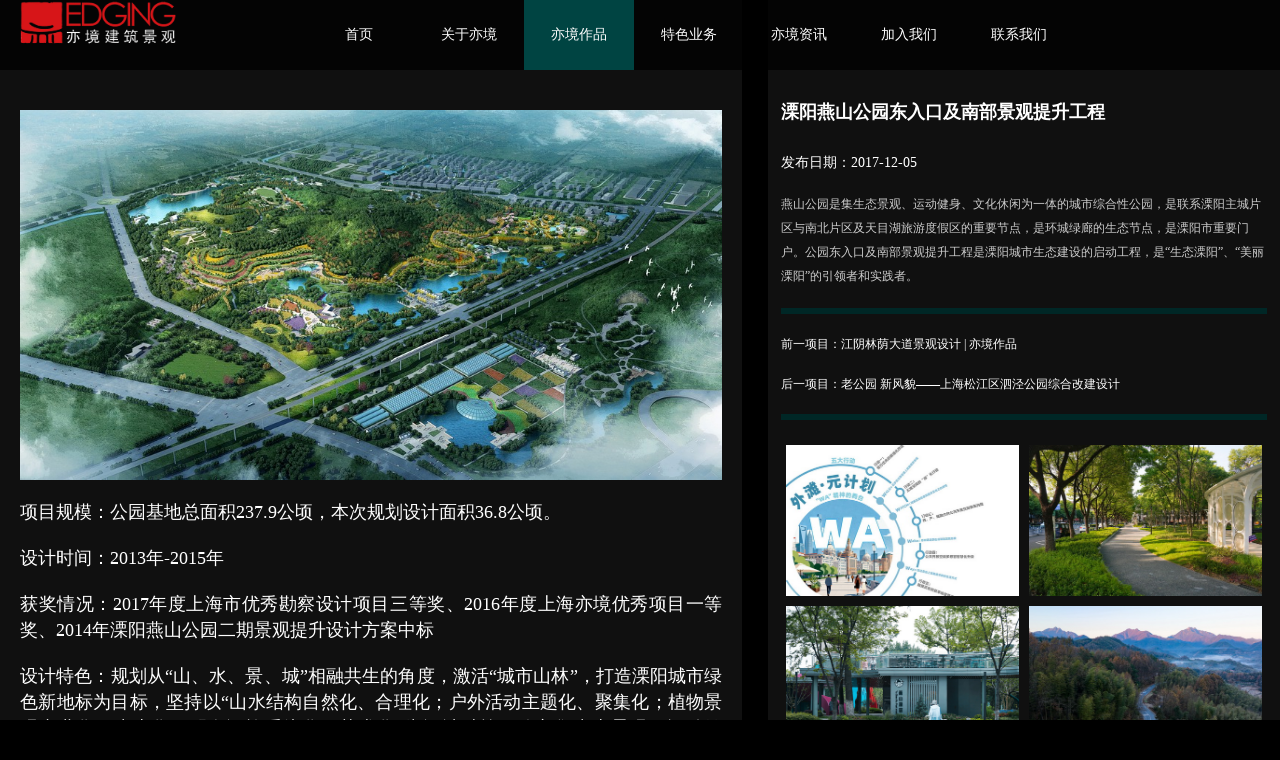

--- FILE ---
content_type: text/html; charset=utf-8
request_url: http://edging.sh.cn/workShow.html?id=46
body_size: 13161
content:
<!doctype html>
<html>
<head>
<meta charset="utf-8">
<title>上海亦境建筑景观有限公司∣规划咨询、景观设计、建筑设计与景观工程施工</title>
<meta name="keywords" content="上海亦境,亦境建筑景观,设计与景观施工">
<meta name="description" content="上海亦境成立于2008年，公司具备建筑行业和风景园林双项甲级资质，拥有成熟的研发、设计与景观施工一体化服务团队，以技术整合和创新思维为引领，构筑了城市精细化整治设计、园区规划与建筑设计、文旅与休闲空间设计、中式园林与建筑设计、可持续景观设计与营造等特色板块。">
<meta name="viewport" content="width=device-width, initial-scale=1, minimum-scale=1, maximum-scale=1">
<meta name=viewport content="width=device-width, initial-scale=1">
<meta name="apple-mobile-web-app-capable" content="yes">
<meta name='apple-touch-fullscreen' content='yes'>
<meta name="apple-mobile-web-app-status-bar-style" content="black">
<meta http-equiv="X-UA-Compatible" content="IE=edge,chrome=1">
<link rel="stylesheet" type="text/css" href="/Public/style/css/style.css" />
<link rel="stylesheet" href="/Public/style/css/swiper.min.css">
<link rel="stylesheet" href="/Public/style/css/banner.css">
<link rel="stylesheet" href="/Public/style/css/media.css">
<script type="text/javascript" src="/Public/style/js/jquery-1.11.0.min.js"></script>
<script type="text/javascript" src="/Public/style/js/js.js"></script>
<script type="text/javascript" src="/Public/style/js/banner.js"></script>
<link rel="shortcut icon" href="/Public/style/images/favicon.ico">
</head>
<body>
<div class="top">
  <div class="logo"><a href="index.html"><img src="/Public/style/images/logo.png" /></a></div>
  <div class="soso">
    <!--<input type="button"/>
    <input type="text" class="soxs" />-->
  </div>
  <div id="radioWrap">
    <ul id="radio">
      <li>
        <div class="jianti"><a href="index.html" class="one">首页</a><a href="index.html" class="two">Home</a></div>
      </li>
      <li >
         <div class="jianti"><a href="#page2" class="one">关于亦境</a><a href="#page2" class="two">About Us</a></div>
        <div class="navdown"> <a href="process.html">亦境理念<br><span>PHILOSOPHY</span></a> <a href="team.html">亦境团队<br><span>TEAM</span></a> <a href="honor.html">资质与荣誉
        <br><span>QUALIFICATION & HONOR</span></a> 
    <a href="brand.html">品牌优势<br><span>ADVANTAGES</span></a> <a href="win.html">获奖项目<br><span>AWARDS</span></a> <a href="dj.html">亦境党工<br><span>PARTY & LABOR UNION</span></a> </div>
      </li>
      <li class="active">
       <div class="jianti"><a href="#page3" class="one">亦境作品</a><a href="#page3" class="two">WORKS</a></div>
        <div class="navdown"> <a href="work.html">一体化设计  <br> <span>     INTEGRATED DESIGN</span>
</a> <a href="work.html?t=2">规划咨询<br><span>PLANNING COUNSELLING</span>
</a> <a href="work.html?t=3">建筑设计<br><span>ARCHITECTURAL DESIGN</span>
</a> <a href="work.html?t=4">景观设计<br><span>LANDSCAPE DESIGN</span>
</a> <a href="work.html?t=5">景观施工<br><span>LANDSCAPE CONSTRUCTION</span>
</a> </div>

      </li>
      <li >
         <div class="jianti"><a href="#page4" class="one">特色业务</a><a href="#page4" class="two">FEATURES</a></div>
        <div class="navdown"> <a href="yewu.html">城市更新与精细化整治设计  <br>   <span>   URBAN REFINEMENT REGULATION DESIGN</span>
</a> <a href="yewu.html?t=3">文旅与美丽乡村设计<br><span>CULTURAL TOURISM AND RECREATION SPACE DESIGN</span>
</a> <a href="yewu.html?t=2">园区规划与建筑设计<br><span>PARK PLANNING AND ARCHITECTURE DESIGN</span>
</a> <a href="yewu.html?t=4">中式园林与建筑设计<br><span>CHINESE GARDEN AND ARCHITECTURE DESIGN</span>
</a> <a href="yewu.html?t=5">可持续景观设计与营造<br><span>SUSTAINABLE LANDSCAPE DESIGN AND CONSTRUCTION</span>
</a> </div>
      </li>
      <li >
        <div class="jianti"><a href="info.html" class="one">亦境资讯</a><a href="info.html" class="two">INFORMATION</a></div>
      </li>
      <li >
        <div class="jianti"><a href="join.html" class="one">加入我们</a><a href="join.html" class="two">Join Us</a></div>
        <!--<div class="navdown"> <a href="join.html">招聘岗位</a> <a href="talent.html">亦境人才观</a> <a href="process.html">招聘流程</a> <a href="welfare.html">亦境福利</a> <a href="employees.html">优秀员工</a> </div>-->
      </li>
      <li >
        <div class="jianti"><a href="contact.html" class="one">联系我们</a><a href="contact.html" class="two">Contact Us</a></div>
      </li>
    </ul>
  </div>
</div>
<div class="mobiletop">
  <div class="mobilelogo juzhong"><a href="index.html"><img src="/Public/style/images/logo.png" /></a></div>
  <!--<div class="mobilesoso subsan"></div>-->
  <div class="mobilenav"> <span></span>
    <div class="navstabc"> <em></em>
      <div class="chaozhus">
        <ul>
          <li><a href="index.html">首 &nbsp;&nbsp;&nbsp;&nbsp;&nbsp; 页</a></li>
          <li><a href="javascript:;" class="bhs">关于亦境</a>
            <div> <a href="about.html">亦境理念</a> <a href="team.html">亦境团队</a> <a href="honor.html">资质与荣誉</a> <a href="brand.html">品牌优势</a> <a href="win.html">获奖项目</a> <a href="history.html">亦境大事记</a> <a href="chuban.html">出版物</a> <a href="dj.html">亦境党工</a> </div>
          </li>
          <li><a href="javascript:;" class="bhs">亦境作品</a>
            <div> <a href="work.html">一体化设计</a> <a href="work.html?t=2">规划咨询</a> <a href="work.html?t=3">建筑设计</a> <a href="work.html?t=4">景观设计</a> <a href="work.html?t=5">景观施工</a> </div>
          </li>
          <li><a href="javascript:;" class="bhs">特色业务</a>
            <div> <a href="yewu.html">城市精细化整治设计</a> <a href="yewu.html?t=2">园区规划与建筑设计</a> <a href="yewu.html?t=3">文旅与休闲空间设计</a> <a href="yewu.html?t=4">中式园林与建筑设计</a> <a href="yewu.html?t=5">可持续景观设计与营造</a> </div>
          </li>
          <li><a href="info.html">亦境资讯</a></li>
          <li><a href="join.html" class="bhs">加入我们</a>
            <!--<div> <a href="join.html">招聘岗位</a> <a href="talent.html">亦境人才观</a> <a href="process.html">招聘流程</a> <a href="welfare.html">亦境福利</a> <a href="employees.html">优秀员工</a> </div>-->
          </li>
          <li><a href="contact.html">联系我们</a></li>
        </ul>
      </div>
    </div>
  </div>
</div>
<!--<div class="search-alert"> <span class="close"></span>
  <div class="cent-form">
    <input class="fl tex" type="text" value="SEARCH" onblur="if(!value){value=defaultValue;}" onfocus="if(value==defaultValue){value='';}" name="skey" id="skey">
    <input class="fr sub-butn" type="submit" value="ENTER">
  </div>
</div>-->

<div class="workshow clearfix">
  <div class="workshow_left">
    <div class="newsshow"> <p style="text-align:center;">
	<span style="font-size:18px;"><img src="/d/file/contents/2017/12/5a25f259e33d9.jpg" title="文本13.jpg" /></span> 
</p>
<p>
	<span style="font-size:18px;">项目规模：公园基地总面积237.9公顷，本次规划设计面积36.8公顷。</span> 
</p>
<p>
	<span style="font-size:18px;">设计时间：2013年-2015年</span> 
</p>
<p>
	<span style="font-size:18px;">获奖情况：2017年度上海市优秀勘察设计项目三等奖、2016年度上海亦境优秀项目一等奖、2014年溧阳燕山公园二期景观提升设计方案中标</span> 
</p>
<p>
	<span style="font-size:18px;">设计特色：规划从“山、水、景、城”相融共生的角度，激活“城市山林”，打造溧阳城市绿色新地标为目标，坚持以“山水结构自然化、合理化；户外活动主题化、聚集化；植物景观专业化、生态化；配套设施系统化、艺术化”为设计对策，确立集生态景观、运动健身、文化休闲为一体的城市综合性公园的全新定位，形成<span style="font-size:18px;color:#548DD4;"><strong>“一山、二水、三园、四界、五谷、十弯”</strong></span>的布局结构，展现<span style="font-size:18px;color:#548DD4;"><strong>“水绕燕山，绿映水中”</strong></span>的休闲山地公园景观风貌。&nbsp;</span> 
</p>
<p>
	<br />
</p>
<p>
	<br />
</p>
<p style="text-align:center;">
	<span style="color:#E36C09;"><strong><span style="font-size:24px;">①</span></strong></span> 
</p>
<p style="text-align:center;">
	<span style="font-size:20px;color:#E36C09;">坚持<strong>“在地建造”</strong>原则，</span> 
</p>
<p style="text-align:center;">
	<span style="font-size:20px;color:#E36C09;">形成<strong>“山、水、谷、界、门”</strong>景观体系，</span> 
</p>
<p style="text-align:center;">
	<span style="font-size:20px;color:#E36C09;">打造常州地区最具特色的山地公园</span> 
</p>
<p style="text-align:center;">
	<img src="/d/file/contents/2017/12/5a25f2ca467a4.jpg" title="文本10.jpg" /> 
</p>
<p style="text-align:center;">
	<img src="/d/file/contents/2017/12/5a25f2ca83349.jpg" title="文本12.jpg" /> 
</p>
<p>
	<br />
</p>
<p>
	<br />
</p>
<p>
	<br />
</p>
<p style="text-align:center;">
	<strong><span style="font-size:24px;color:#4F6128;">◎ 山 ◎</span></strong> 
</p>
<p>
	<span style="font-size:18px;color:#4F6128;">山——依托特有的山体资源，以康健体验为主题，通过植被种植形成绿廊，让慢行其中的游客体验“山林氧吧”的效果。</span> 
</p>
<p style="text-align:center;">
	<img src="/d/file/contents/2017/12/5a25f333a6cfa.jpg" title="_MG_4608.JPG" /> 
</p>
<p style="text-align:center;">
	<span style="font-size:18px;color:#4F6128;">■山——依托燕山良好的山体资源，设置爬山蹬道。</span> 
</p>
<p style="text-align:center;">
	<span style="font-size:18px;color:#4F6128;"><img src="/d/file/contents/2017/12/5a25f354c1cf2.jpg" title="_MG_8825.JPG" /></span> 
</p>
<p style="text-align:center;">
	<span style="font-size:18px;color:#4F6128;">■山——依托燕山良好的山体资源，设置全景漫步道。</span> 
</p>
<p style="text-align:center;">
	<span style="font-size:18px;color:#4F6128;"><img src="/d/file/contents/2017/12/5a25f368059f1.jpg" title="_MG_8875.jpg" /></span> 
</p>
<p style="text-align:center;">
	<span style="font-size:18px;color:#4F6128;">■山——提炼燕山山型符号创作特色挡墙。</span> 
</p>
<p>
	<br />
</p>
<p>
	<br />
</p>
<p style="text-align:center;">
	<strong><span style="font-size:24px;color:#00B0F0;">◎ 水 ◎</span></strong> 
</p>
<p>
	<span style="font-size:18px;color:#00B0F0;">水——以水之灵动为主线，形成“水绕燕山，绿映水中”的山水城市景观。针对于现状问题，设计对水的“形、系、质”进行提升。</span> 
</p>
<p style="text-align:center;">
	<img src="/d/file/contents/2017/12/5a25f3926996f.jpg" title="文本38.jpg" /> 
</p>
<p style="text-align:center;">
	<img src="/d/file/contents/2017/12/5a25f3b8e3bff.jpg" title="_MG_4652.jpg" /> 
</p>
<p>
	<br />
</p>
<p style="text-align:center;">
	<span style="font-size:18px;color:#00B0F0;">■水——生态水界面</span> 
</p>
<p style="text-align:center;">
	<span style="font-size:18px;color:#00B0F0;"><img src="/d/file/contents/2017/12/5a25f3d55e08b.jpg" title="_MG_8865.JPG" /></span> 
</p>
<p style="text-align:center;">
	<span style="font-size:18px;color:#00B0F0;"><img src="/d/file/contents/2017/12/5a25f3ee61027.jpg" title="_MG_4575.JPG" /></span> 
</p>
<p style="text-align:center;">
	<span style="font-size:18px;color:#00B0F0;">■水——丰富的滨水界面，趣味的活动空间</span> 
</p>
<p>
	<br />
</p>
<p>
	<br />
</p>
<p style="text-align:center;">
	<span id="_baidu_bookmark_start_161" style="line-height:0px;">?</span><span style="color:#0070C0;font-size:24px;"><strong>◎ 谷 ◎</strong><span id="_baidu_bookmark_end_162" style="line-height:0px;">?</span><span id="_baidu_bookmark_end_162" style="line-height:0px;"></span></span> 
</p>
<p>
	<span style="font-size:18px;color:#0070C0;">谷——结合园艺观赏、文化展示、科普教育、生态养生，公园南部增设“芳香谷”“茗香谷”“熏香谷”三大植物花谷，并将休闲活动融入其中，进一步丰富全园的配套服务设施。</span> 
</p>
<p style="text-align:center;">
	<img src="/d/file/contents/2017/12/5a25f7dc7770c.jpg" title="_MG_4599.JPG" /> 
</p>
<p style="text-align:center;">
	<span style="font-size:18px;color:#0070C0;">■谷——茗香谷</span> 
</p>
<p style="text-align:center;">
	<span style="font-size:18px;color:#0070C0;"><img src="/d/file/contents/2017/12/5a25f7f2a2439.jpg" title="20160422江阴溧阳 193.JPG" /></span> 
</p>
<p style="text-align:center;">
	<span style="font-size:18px;color:#0070C0;">■谷——盈香谷</span> 
</p>
<p>
	<br />
</p>
<p>
	<br />
</p>
<p style="text-align:center;">
	<strong><span style="color:#7030A0;font-size:24px;">◎ 界 ◎</span></strong> 
</p>
<p>
	<span style="font-size:18px;color:#7030A0;">界——以<strong>“横向延展、纵向渗透、环向锦绣”</strong>为原则，将公园景观更好的融入城市空间，达到提升公园品质，美化城市环境的目的，有效的缝合城市与公园的关系。</span> 
</p>
<p style="text-align:center;">
	<img src="/d/file/contents/2017/12/5a25f82c43b73.jpg" title="文本57.jpg" /> 
</p>
<p style="text-align:center;">
	<span style="font-size:18px;color:#7030A0;"><img src="/d/file/contents/2017/12/5a25f84cd05b3.jpg" title="_MG_4667.JPG" /></span> 
</p>
<p style="text-align:center;">
	<span style="font-size:18px;color:#7030A0;">■界——公园与城市缝合的边界</span> 
</p>
<p>
	<br />
</p>
<p>
	<br />
</p>
<p style="text-align:center;">
	<span style="font-size:24px;"><strong><span style="color:#FF0000;">◎ 门 ◎</span></strong></span> 
</p>
<p>
	<span style="font-size:18px;color:#FF0000;">门——依托临近宁杭高速和宁杭高铁的区位优势，沿燕城大道塑造溧阳城市形象大道。</span> 
</p>
<p style="text-align:center;">
	<img src="/d/file/contents/2017/12/5a25f87218039.jpg" title="文本71.jpg" /> 
</p>
<p style="text-align:center;">
	<span style="font-size:18px;color:#FF0000;"><img src="/d/file/contents/2017/12/5a25f889151b1.jpg" title="_MG_4567.JPG" /></span> 
</p>
<p style="text-align:center;">
	<span style="font-size:18px;color:#FF0000;">■门——台地式入口</span> 
</p>
<p style="text-align:center;">
	<span style="font-size:18px;color:#FF0000;"><img src="/d/file/contents/2017/12/5a25f8a4329f0.jpg" title="_MG_8809.JPG" /></span> 
</p>
<p style="text-align:center;">
	<span style="font-size:18px;color:#FF0000;">■门——流光溢彩的千米花坡入口</span> 
</p>
<p>
	<br />
</p>
<p>
	<br />
</p>
<p>
	<br />
</p>
<p style="text-align:center;">
	<strong><span style="color:#00B050;font-size:24px;">②</span></strong> 
</p>
<p style="text-align:center;">
	<strong><span style="font-size:20px;color:#00B050;">基于健康生活理念，</span></strong> 
</p>
<p style="text-align:center;">
	<strong><span style="font-size:20px;color:#00B050;">打造多层级、多感官的互动体验活动空间及配套设施。</span></strong> 
</p>
<p style="text-align:center;">
	<span style="font-size:20px;color:#00B050;">设计强调参与者的<strong>观、触、闻、嗅、听</strong>等多感官体验；</span> 
</p>
<p style="text-align:center;">
	<span style="font-size:20px;color:#00B050;">设计中强调场地多功能利用，</span> 
</p>
<p style="text-align:center;">
	<span style="font-size:20px;color:#00B050;">塑造特色植物花谷，融入休闲活动，</span> 
</p>
<p style="text-align:center;">
	<span style="font-size:20px;color:#00B050;">打造一个能够满足不同人群在同一时空不同需求的多类活动场所。</span> 
</p>
<p style="text-align:center;">
	<img src="/d/file/contents/2017/12/5a25f901190db.jpg" title="_MG_4578.JPG" /> 
</p>
<p style="text-align:center;">
	<span style="font-size:18px;color:#00B050;">■公园配套管理建筑——火山岩表皮</span> 
</p>
<p style="text-align:center;">
	<span style="font-size:18px;color:#00B050;"><img src="/d/file/contents/2017/12/5a25f9175e6f9.jpg" title="_MG_8820.JPG" /></span> 
</p>
<p style="text-align:center;">
	<span style="font-size:18px;color:#00B050;">■山林蹬道</span> 
</p>
<p style="text-align:center;">
	<span style="font-size:18px;color:#00B050;"><img src="/d/file/contents/2017/12/5a25f93dbd4bb.jpg" title="_MG_4658.JPG" /></span> 
</p>
<p style="text-align:center;">
	<span style="font-size:18px;color:#00B050;">■夕佳水阁——运用欲扬先抑的手法将游人引入开阔的湖面</span> 
</p>
<p style="text-align:center;">
	<span style="font-size:18px;color:#00B050;"><img src="/d/file/contents/2017/12/5a25f94deb026.jpg" title="_MG_8798.JPG" /></span> 
</p>
<p style="text-align:center;">
	<span style="font-size:18px;color:#00B050;">■框景——“湖山在望”</span> 
</p>
<p style="text-align:center;">
	<span style="font-size:18px;color:#00B050;"><img src="/d/file/contents/2017/12/5a25f960ac291.jpg" title="_MG_4588.JPG" /></span> 
</p>
<p style="text-align:center;">
	<span style="font-size:18px;color:#00B050;">■溢彩云海——多彩花坡与活动广场呼应</span> 
</p>
<p style="text-align:center;">
	<span style="font-size:18px;color:#00B050;"><img src="/d/file/contents/2017/12/5a25f96eef9fa.jpg" title="_MG_4637.JPG" /></span> 
</p>
<p style="text-align:center;">
	<span style="font-size:18px;color:#00B050;">■鸢飞春晓——人的视觉与嗅觉的互动</span> 
</p>
<p style="text-align:center;">
	<span style="font-size:18px;color:#00B050;"><img src="/d/file/contents/2017/12/5a25f98a04ab2.jpg" title="_MG_4672.JPG" /></span> 
</p>
<p style="text-align:center;">
	<span style="font-size:18px;color:#00B050;">■竹径通幽——利用燕山山体废弃石材营建幽静的步道</span> 
</p>
<p>
	<br />
</p>
<p>
	<br />
</p>
<p style="text-align:center;">
	<span style="font-size:24px;"><strong><span style="color:#31859B;">③</span></strong></span> 
</p>
<p style="text-align:center;">
	<strong><span style="font-size:20px;color:#31859B;">基于低冲击设计（LID）理念，</span></strong> 
</p>
<p style="text-align:center;">
	<strong><span style="font-size:20px;color:#31859B;">强化公园的生态性。</span></strong> 
</p>
<p style="text-align:center;">
	<span style="font-size:20px;color:#31859B;">建筑依山就势、融入山水景观体系中；</span> 
</p>
<p style="text-align:center;">
	<span style="font-size:20px;color:#31859B;">应用生物净水技术构建公园水循环体系。</span> 
</p>
<p style="text-align:center;">
	<span style="font-size:20px;color:#31859B;">通过配置雨水沟、雨水湿地、雨水花园等生态雨水设施，</span> 
</p>
<p style="text-align:center;">
	<span style="font-size:20px;color:#31859B;">提高园内水质，改善生态环境。</span> 
</p>
<p style="text-align:center;">
	<span style="font-size:20px;color:#31859B;">对植物生态系统进行梳理，围绕十里花道打造植物主题区。</span> 
</p>
<p style="text-align:center;">
	<span style="font-size:20px;color:#31859B;">充分利用现状黑松林塑造公园植物背景。</span> 
</p>
<p style="text-align:center;">
	<img src="/d/file/contents/2017/12/5a25f9d1037c5.jpg" title="_MG_8837.JPG" /> 
</p>
<p style="text-align:center;">
	<span style="font-size:18px;color:#31859B;">■就地取材——利用现场保留的石材垒砌挡墙，形成台地景观，功能与景观有机融合</span> 
</p>
<p style="text-align:center;">
	<span style="font-size:18px;color:#31859B;"><img src="/d/file/contents/2017/12/5a25f9e5ef524.jpg" title="_MG_4693.JPG" /></span> 
</p>
<p style="text-align:center;">
	<span style="font-size:18px;color:#31859B;">■依山就势——利用山体高差，将配套建筑融入山体</span> 
</p>
<p style="text-align:center;">
	<span style="font-size:18px;color:#31859B;"><img src="/d/file/contents/2017/12/5a25f9fb630ce.jpg" title="_MG_4707.JPG" /></span> 
</p>
<p style="text-align:center;">
	<span style="font-size:18px;color:#31859B;">■花溪叠瀑——公园雨水花园汇水池及雨水渗蓄沟</span> 
</p>
<p style="text-align:center;">
	<span style="font-size:18px;color:#31859B;"><img src="/d/file/contents/2017/12/5a25fa0bd29f4.jpg" title="_MG_8829.JPG" /></span> 
</p>
<p style="text-align:center;">
	<span style="font-size:18px;color:#31859B;">■鸢飞鱼跃——植物净化水体</span> 
</p>
<p style="text-align:center;">
	<span style="font-size:18px;color:#31859B;"><img src="/d/file/contents/2017/12/5a25fa21d1123.jpg" title="_MG_4706.JPG" /></span> 
</p>
<p style="text-align:center;">
	<span style="font-size:18px;color:#31859B;">■坐石临流——改造后的山体泄水渠</span> 
</p>
<p>
	<br />
</p>
<p>
	<span style="font-size:18px;">合作设计单位：上海交通大学风景园林研究所</span> 
</p>
<p>
	<br />
</p> </div>
  </div>
  <div class="workshow_right">
    <div class="workshowtxt">
      <h1>溧阳燕山公园东入口及南部景观提升工程</h1>
      <div style="margin-bottom:20px;">发布日期：2017-12-05</div>
      <div class="wenzis"> 燕山公园是集生态景观、运动健身、文化休闲为一体的城市综合性公园，是联系溧阳主城片区与南北片区及天目湖旅游度假区的重要节点，是环城绿廊的生态节点，是溧阳市重要门户。公园东入口及南部景观提升工程是溧阳城市生态建设的启动工程，是“生态溧阳”、“美丽溧阳”的引领者和实践者。 </div>
      <div class="qianhoux">
                <a href="workShow.html?id=183">前一项目：江阴林荫大道景观设计 | 亦境作品</a>
                        <a href="workShow.html?id=44">后一项目：老公园 新风貌——上海松江区泗泾公园综合改建设计 </a>
              </div>
      <div class="workshowlist">
        <ul>
                    <li><a href="workShow.html?id=500"><img src="/Upload/news/693b927f1fd6e.jpg" /><div><P>外滩 • 元计划：韧性导向的系统化更新范式</P><span>上海亦境</span></div></a></li>
                    <li><a href="workShow.html?id=499"><img src="/Upload/news/691a910852482.jpg" /><div><P>会呼吸的公共花园带：展开一段穿越时空的场景叙事 | 丹阳门路焕新记</P><span>上海亦境</span></div></a></li>
                    <li><a href="workShow.html?id=497"><img src="/Upload/news/68f1be72bccdb.jpg" /><div><P>360°林上飘台：“马小白”之雨山湖驿 | 亦境作品</P><span>上海亦境</span></div></a></li>
                    <li><a href="workShow.html?id=495"><img src="/Upload/news/68ba7f120b644.jpg" /><div><P>醉美泾川乡村振兴EPC建设项目——皖南川藏线沿线环境整治 | 亦境作品</P><span>上海亦境</span></div></a></li>
                    <li><a href="workShow.html?id=494"><img src="/Upload/news/68a812d049d81.jpg" /><div><P>“拓”之力量：杨浦公园改造纪实（三）</P><span>Yangpu Park,Shanghai</span></div></a></li>
                    <li><a href="workShow.html?id=493"><img src="/Upload/news/688c30483a170.JPG" /><div><P>“马小白”口袋公园-佳山南苑 | 亦境作品</P><span>Jiashan Park，Maanshan</span></div></a></li>
                    <li><a href="workShow.html?id=491"><img src="/Upload/news/6879cae46da31.JPG" /><div><P>桥头灰空间再生：昆山寻趣园设计 | 亦境作品</P><span>Xunqu Park,Kunshan</span></div></a></li>
                    <li><a href="workShow.html?id=490"><img src="/Upload/news/6876fdf5a206d.JPG" /><div><P>重构场所精神——上海交通大学植物园东扩设计 | 亦境作品</P><span>上海亦境</span></div></a></li>
                    <li><a href="workShow.html?id=487"><img src="/Upload/news/6801f4b5206df.JPG" /><div><P>碧川花园：在森“邻”中，演绎江“川”故事 | 亦境作品</P><span>Bichuan Garden,Minhang </span></div></a></li>
                    <li><a href="workShow.html?id=485"><img src="/Upload/news/67ca7dacb8244.jpg" /><div><P>蕨绝子：蕨启新生“无花之美”点亮阴郁空间——杨浦公园改造纪实（二）</P><span>Yangpu Park,Shanghai</span></div></a></li>
                    <li><a href="workShow.html?id=483"><img src="/Upload/news/67b539d9343f3.jpg" /><div><P>一弯“红廊”，一首谢桥的英雄诗——宜兴市谢桥口袋公园 | 亦境作品</P><span>Xieqiao Park Yinxing</span></div></a></li>
                    <li><a href="workShow.html?id=481"><img src="/Upload/news/678a0fa0d9861.jpg" /><div><P>公园“融”界的N种方式：杨浦公园改造纪实（一）</P><span>Yangpu Park Shanghai</span></div></a></li>
                    <li><a href="workShow.html?id=482"><img src="/Upload/news/678a15d26799b.jpg" /><div><P>振新公园：宜兴首个低碳“有氧”公园|亦境作品</P><span>上海亦境</span></div></a></li>
                    <li><a href="workShow.html?id=479"><img src="/Upload/news/6751188898a64.jpg" /><div><P>“马小白”之雨山公园东入口及环山步道景观提升设计|亦境作品</P><span>上海亦境</span></div></a></li>
                    <li><a href="workShow.html?id=476"><img src="/Upload/news/672dc22317278.jpg" /><div><P>“马小白”之“听园&amp;珍珠广场”：马鞍山市雨山西路-湖东中路北交叉口景观提升设计 | 亦境作品</P><span>上海亦境</span></div></a></li>
                    <li><a href="workShow.html?id=474"><img src="/Upload/news/6711ba8c976ef.jpg" /><div><P>“马小白”之“康乐游园”：一个家门口的全龄共享花园|亦境作品</P><span>上海亦境</span></div></a></li>
                    <li><a href="workShow.html?id=473"><img src="/Upload/news/66daa50dc3ec3.jpg" /><div><P>“马小白”之“采撷园”：马鞍山市采秣小学校门微花园设计 | 亦境作品</P><span>上海亦境</span></div></a></li>
                    <li><a href="workShow.html?id=472"><img src="/Upload/news/66d13701e7ba7.jpg" /><div><P>“马小白”之“七中·蕞园”：马鞍山市雨山东路百米线性微花园设计|亦境作品</P><span>上海亦境</span></div></a></li>
                    <li><a href="workShow.html?id=471"><img src="/Upload/news/66babc152a961.jpg" /><div><P>城市交通绿廊多效能融合设计模式探索：无锡市惠山大道线性景观更新设计|亦境作品</P><span>上海亦境</span></div></a></li>
                    <li><a href="workShow.html?id=468"><img src="/Upload/news/66a6ff24e8abe.jpg" /><div><P>城市滨水生态廊道韧性修复模式探索：昆山市张家港河生态廊道更新设计</P><span>上海亦境</span></div></a></li>
                    <li><a href="workShow.html?id=469"><img src="/Upload/news/66a7402560d72.jpg" /><div><P>山墨水韵·十里溪桃——泾县溪桃路沿线绿道及节点提升工程设计</P><span>上海亦境</span></div></a></li>
                    <li><a href="workShow.html?id=465"><img src="/Upload/news/665972cee1cbf.jpg" /><div><P>窠石花园：魔都最美地铁站-14号线豫园站前花园开放了</P><span>上海亦境</span></div></a></li>
                    <li><a href="workShow.html?id=464"><img src="/Upload/news/664d9982b7a9d.jpg" /><div><P>云端水墨—— 皖南川藏线沿线环境整治设计|亦境作品</P><span>上海亦境</span></div></a></li>
                    <li><a href="workShow.html?id=463"><img src="/Upload/news/662dbf6aca21c.jpg" /><div><P>集美庭：昆山市东集街36号口袋公园设计|亦境作品</P><span>上海亦境</span></div></a></li>
                    <li><a href="workShow.html?id=462"><img src="/Upload/news/66027c9cb6a93.jpg" /><div><P>当公共日常遇上滨水空间：昆山市后街河两岸公共空间更新设计 | 亦境作品</P><span>上海亦境</span></div></a></li>
                    <li><a href="workShow.html?id=459"><img src="/Upload/news/65b0855b2095f.jpg" /><div><P>漂流花园：上海市福州路480号口袋公园设计 | 亦境作品</P><span>上海亦境</span></div></a></li>
                    <li><a href="workShow.html?id=458"><img src="/Upload/news/65a4ebeb70bbc.jpg" /><div><P>桥下剩余空间活化：张家港河木笔轩、信花间、流萤谷设计 | 亦境作品</P><span>上海亦境</span></div></a></li>
                    <li><a href="workShow.html?id=455"><img src="/Upload/news/65780a6502ba1.jpg" /><div><P>音律街角：上海地铁14号线大世界站外环境设计 | 亦境作品</P><span>上海亦境</span></div></a></li>
                    <li><a href="workShow.html?id=452"><img src="/Upload/news/653b5ae6a6bf8.jpg" /><div><P>谱绣邻里和睦的园艺体验空间：江小澄“绣圃” | 亦境作品</P><span>上海亦境</span></div></a></li>
                    <li><a href="workShow.html?id=451"><img src="/Upload/news/65373cd611dc2.jpg" /><div><P>续写浮巷历史的记忆花园：江小澄“福巷” | 亦境作品</P><span>上海亦境</span></div></a></li>
                    <li><a href="workShow.html?id=449"><img src="/Upload/news/6528edc27371d.jpg" /><div><P>多尺度视角下江南水网地区景观体系规划模式探索——江阴建成区绿地现状评估与更新规划 | 亦境作品</P><span>上海亦境</span></div></a></li>
                    <li><a href="workShow.html?id=448"><img src="/Upload/news/65221fb84f236.jpg" /><div><P>上海市二等奖：“会呼吸”的线性花园带——无锡市惠山大道景观提升工程 | 亦境作品</P><span>上海亦境</span></div></a></li>
                    <li><a href="workShow.html?id=447"><img src="/Upload/news/650d2aa20eaad.jpg" /><div><P>上海市一等奖：场所精神复兴——上海交通大学徐汇校区华山路入口景观提升设计 | 亦境作品</P><span>上海亦境</span></div></a></li>
                    <li><a href="workShow.html?id=446"><img src="/Upload/news/650403507edde.jpg" /><div><P>星落佘山巅·繁光依楼台：佘山天文台建筑外环境提升工程 | 亦境作品</P><span>上海亦境</span></div></a></li>
                    <li><a href="workShow.html?id=440"><img src="/Upload/news/64ad0829ce31a.jpg" /><div><P>“云之丘”花园：上海市黄浦区河南中路575弄口袋公园设计 | 亦境作品</P><span>上海亦境</span></div></a></li>
                    <li><a href="workShow.html?id=436"><img src="/Upload/news/6487d28046a4f.jpg" /><div><P>让景观融入生活 让设计深入人心：苏州市吴江区七都镇富家路口袋公园 | 亦境作品</P><span>上海亦境</span></div></a></li>
                    <li><a href="workShow.html?id=434"><img src="/Upload/news/646acd2c84434.jpg" /><div><P>农学教育新模式：光明花博邨 | 亦境作品</P><span>上海亦境</span></div></a></li>
                    <li><a href="workShow.html?id=431"><img src="/Upload/news/6438acaa73a9f.jpg" /><div><P>星星花园：张家港市华昌路西侧绿地更新设计 | 亦境作品</P><span>上海亦境</span></div></a></li>
                    <li><a href="workShow.html?id=430"><img src="/Upload/news/64365ad734939.jpg" /><div><P>中国风景园林学会科学技术奖：昆山富春苑口袋公园设计 | 亦境作品</P><span>上海亦境</span></div></a></li>
                    <li><a href="workShow.html?id=426"><img src="/Upload/news/63a3e8b7dad8f.jpg" /><div><P>昆趣·自然漫游：广福公园亮相张家港河畔 | 亦境项目动态</P><span>上海亦境</span></div></a></li>
                    <li><a href="workShow.html?id=424"><img src="/Upload/news/639c093c59aa1.jpg" /><div><P>上兴·绿芯——溧阳上兴埠中央公园 | 亦境作品</P><span>上海亦境</span></div></a></li>
                    <li><a href="workShow.html?id=425"><img src="/Upload/news/639c13e0b1a5b.jpg" /><div><P>水墨履泰园：苏州市吴江区履泰桥西南角口袋公园设计 | 亦境作品</P><span>上海亦境</span></div></a></li>
                    <li><a href="workShow.html?id=422"><img src="/Upload/news/6356447bc307d.jpg" /><div><P>桥头灰空间再生：昆山“寻趣园”设计 | 亦境作品</P><span>上海亦境</span></div></a></li>
                    <li><a href="workShow.html?id=439"><img src="/Upload/news/64a2491bc3055.jpg" /><div><P>IFLA杰出奖：张家港湾生态整治工程景观设计 | 亦境作品</P><span>上海亦境</span></div></a></li>
                    <li><a href="workShow.html?id=416"><img src="/Upload/news/62c39ae5e9d47.jpg" /><div><P>链接湖荡、水乡与城市的韧性绿廊：张家港河生态廊道保护修复规划 | 亦境作品</P><span>上海亦境</span></div></a></li>
                    <li><a href="workShow.html?id=417"><img src="/Upload/news/62c39f5db35bf.jpg" /><div><P>唤醒场所记忆：张家港河生态走廊（城北大道 - 萧林路段）景观设计 | 亦境作品</P><span>上海亦境</span></div></a></li>
                    <li><a href="workShow.html?id=413"><img src="/Upload/news/628da946cafcb.jpg" /><div><P>两山之“岕” · 风景“翼”在：溧阳1号公路景詹沙河大桥驿站设计方案 | 亦境作品</P><span>上海亦境</span></div></a></li>
                    <li><a href="workShow.html?id=409"><img src="/Upload/news/626e2e96b9d91.jpg" /><div><P>多彩“云溪湾”：溧阳1号公路黄岗岭服务驿站景观提升 | 亦境作品</P><span>上海亦境</span></div></a></li>
                    <li><a href="workShow.html?id=406"><img src="/Upload/news/6254db5fc205a.jpg" /><div><P>“如”韵新生·否极“泰”来 ：如泰运河（科技路 ~ 宁启铁路）河道两岸风光带 | 亦境作品</P><span>上海亦境</span></div></a></li>
                    <li><a href="workShow.html?id=404"><img src="/Upload/news/62393f139bb33.jpg" /><div><P>馨园——演绎老上海弄堂风情 ：上海地铁14号线长乐路消防出入口外环境设计 | 亦境作品</P><span>上海亦境</span></div></a></li>
                    <li><a href="workShow.html?id=402"><img src="/Upload/news/622042723b784.jpg" /><div><P>看繁华海派印象 ：上海地铁14号线大世界站外环境设计 | 亦境作品</P><span>上海亦境</span></div></a></li>
                    <li><a href="workShow.html?id=400"><img src="/Upload/news/6215a4cfbd375.jpg" /><div><P>演绎“蓝绿交融”的现代风景画意：上海地铁14号线黄陂南路站外环境设计方案 | 亦境作品</P><span>上海亦境</span></div></a></li>
                    <li><a href="workShow.html?id=399"><img src="/Upload/news/61f60834e18e8.jpg" /><div><P>流溪画舫 ：“昆小薇行动计划”之昆山白马泾路街角景观设计 | 亦境作品</P><span>上海亦境</span></div></a></li>
                    <li><a href="workShow.html?id=397"><img src="/Upload/news/61dcdf0f11ebc.jpg" /><div><P>洑家自然学校：社渚洑家村规划设计 | 亦境作品</P><span>上海亦境</span></div></a></li>
                    <li><a href="workShow.html?id=396"><img src="/Upload/news/61db8cd62350b.jpg" /><div><P>街角活化：苏州市吴江区吴模路游园提升设计 | 亦境作品</P><span>上海亦境</span></div></a></li>
                    <li><a href="workShow.html?id=395"><img src="/Upload/news/61c3e7c2aca67.jpg" /><div><P>深度“美颜”：昆山市庆丰西路景观提升设计 | 亦境作品</P><span>上海亦境</span></div></a></li>
                    <li><a href="workShow.html?id=393"><img src="/Upload/news/61b6a5459f3d1.jpg" /><div><P>智享生态的金色之湾：上海紫竹园区江川东路沿线绿带及节点景观改造设计 | 亦境作品</P><span>上海亦境</span></div></a></li>
                    <li><a href="workShow.html?id=392"><img src="/Upload/news/61b1a7ca9b5e4.jpg" /><div><P>流动的画卷：S206泾县美丽公路（鼓楼铺-财富路口）环境提升设计 | 亦境作品</P><span>上海亦境</span></div></a></li>
                    <li><a href="workShow.html?id=390"><img src="/Upload/news/61ad73e98195b.jpg" /><div><P>编织传世精彩：中国溧阳“世界运河第一坊”修建性详细规划设计 | 亦境作品</P><span>上海亦境</span></div></a></li>
                    <li><a href="workShow.html?id=388"><img src="/Upload/news/618898de5758e.jpg" /><div><P>在森林中运动 在山水间畅游：盐城小马沟体育公园规划设计 | 亦境作品</P><span>上海亦境</span></div></a></li>
                    <li><a href="workShow.html?id=386"><img src="/Upload/news/617a491d6d8dc.jpg" /><div><P>微湖渔村·乐居吕蒙：微山县微山岛镇乡村振兴示范村建设工程——吕蒙村一期工程景观设计 | 亦境作品</P><span>上海亦境</span></div></a></li>
                    <li><a href="workShow.html?id=381"><img src="/Upload/news/61453dfbc4bfe.jpg" /><div><P>“昆小薇”——隐园、耘圃、稚趣街角口袋公园设计 | 亦境作品</P><span>上海亦境</span></div></a></li>
                    <li><a href="workShow.html?id=378"><img src="/Upload/news/6143f9d4d3b6c.jpg" /><div><P>校园空间的迭代更新：昆山市柏庐高级中学景观提升工程设计 | 亦境作品</P><span>上海亦境</span></div></a></li>
                    <li><a href="workShow.html?id=380"><img src="/Upload/news/614428cd5cd92.jpg" /><div><P>启明道理·福泽桑梓：昆山市震川高级中学景观提升工程设计 | 亦境作品</P><span>上海亦境</span></div></a></li>
                    <li><a href="workShow.html?id=376"><img src="/Upload/news/6123344ba2699.jpg" /><div><P>地铁上盖的城市公园设计探索：上海方松社区公园（嘉松南路东侧绿地）设计 | 亦境作品</P><span>上海亦境</span></div></a></li>
                    <li><a href="workShow.html?id=372"><img src="/Upload/news/60fa33245cde2.jpg" /><div><P>喜报！“张家港湾项目”入选联合国可持续发展目标优秀案例 | 亦讯</P><span>上海亦境</span></div></a></li>
                    <li><a href="workShow.html?id=370"><img src="/Upload/news/60f8e55a9c165.jpg" /><div><P>星落佘山巅·繁光依楼台：佘山天文台建筑外环境提升设计 | 亦境作品</P><span>上海亦境</span></div></a></li>
                    <li><a href="workShow.html?id=368"><img src="/Upload/news/60daa6c8dffab.jpg" /><div><P>山海逸林，拾翠寻徽：黄山山海凯悦嘉轩酒店景观设计 | 亦境作品</P><span>上海亦境</span></div></a></li>
                    <li><a href="workShow.html?id=367"><img src="/Upload/news/60d5363ae00ef.jpg" /><div><P>花意街区：“昆小薇”之昆山市致和塘南岸更新设计 | 亦境作品</P><span>上海亦境</span></div></a></li>
                    <li><a href="workShow.html?id=365"><img src="/Upload/news/60bec98bd579b.jpg" /><div><P>校园“第一印象”：上海交通大学徐汇校区华山路入口景观更新</P><span>上海亦境</span></div></a></li>
                    <li><a href="workShow.html?id=364"><img src="/Upload/news/60bdc0d5eb773.jpg" /><div><P>上海松江新城华亭湖广场景观提升设计</P><span>上海亦境</span></div></a></li>
                    <li><a href="workShow.html?id=360"><img src="/Upload/news/608500f319b8d.jpg" /><div><P>山东省乡村振兴标杆村建设项目：微山岛小官村环境改造提升一期工程 | 亦境作品</P><span>上海亦境</span></div></a></li>
                    <li><a href="workShow.html?id=358"><img src="/Upload/news/60cae06f46fb0.jpg" /><div><P>公铁并行交通绿廊复合利用模式探索 ——溧阳生态森林走廊规划 | 亦境作品</P><span>上海亦境</span></div></a></li>
                    <li><a href="workShow.html?id=356"><img src="/Upload/news/6073af80496f5.jpg" /><div><P>南京紫金山庄景观提升工程 | 亦境作品</P><span>上海亦境</span></div></a></li>
                    <li><a href="workShow.html?id=357"><img src="/Upload/news/6073ed9fc5806.jpg" /><div><P>枝趣：山东省新泰市鲁新盆景文化产业园规划设计 | 亦境作品</P><span>上海亦境</span></div></a></li>
                    <li><a href="workShow.html?id=350"><img src="/Upload/news/60092619c8a51.jpg" /><div><P>美丽校园设计实录：昆山市彩叶化树种进校园建设工程 | 亦境作品</P><span>上海亦境</span></div></a></li>
                    <li><a href="workShow.html?id=345"><img src="/Upload/news/5fe153471ef3c.jpg" /><div><P>人工林带的游憩转型——松江银杏园设计</P><span>上海亦境</span></div></a></li>
                    <li><a href="workShow.html?id=343"><img src="/Upload/news/5fdafdbd71bec.jpg" /><div><P>筑园塑梦：AOE梦想乐园规划设计 | 亦境作品</P><span>上海亦境</span></div></a></li>
                    <li><a href="workShow.html?id=344"><img src="/Upload/news/5fdb04385557a.jpg" /><div><P>高品质迎宾景观大道：昆山市长江路道路景观提升工程 | 亦境作品</P><span>上海亦境</span></div></a></li>
                    <li><a href="workShow.html?id=342"><img src="/Upload/news/5fd7123aa466a.jpg" /><div><P>人文共享空间：“昆小薇”行动计划之昆山市耘圃设计 | 亦境作品</P><span>上海亦境</span></div></a></li>
                    <li><a href="workShow.html?id=338"><img src="/Upload/news/5fbdb144d8ff2.jpg" /><div><P>千年渭水 生态畅想：西安西咸新区渭河湿地公园规划设计 | 亦境作品</P><span>上海亦境</span></div></a></li>
                    <li><a href="workShow.html?id=339"><img src="/Upload/news/5fbdebf3986ce.jpg" /><div><P>新尚与活力：无锡惠山大道景观提升设计 | 亦境作品</P><span>上海亦境</span></div></a></li>
                    <li><a href="workShow.html?id=340"><img src="/Upload/news/5fbe1012cb472.jpg" /><div><P>上海松江九里亭景观更新规划与实践 | 亦境作品</P><span>上海亦境</span></div></a></li>
                    <li><a href="workShow.html?id=336"><img src="/Upload/news/5fbc96e84a57f.jpg" /><div><P>浪漫共享街道：无锡锡山东亭路景观更新设计 | 亦境作品</P><span>上海亦境</span></div></a></li>
                    <li><a href="workShow.html?id=335"><img src="/Upload/news/5fa8df0021831.jpg" /><div><P>活力东门：“昆小薇”行动计划之昆山市“稚趣街角&amp;学区路”设计 | 亦境作品</P><span>上海亦境</span></div></a></li>
                    <li><a href="workShow.html?id=330"><img src="/Upload/news/5f72a379f2d9c.jpg" /><div><P>江南水乡“壶天模式”的韧性建构：张家港大新镇新湖（公园）景观设计 | 亦境作品</P><span>上海亦境</span></div></a></li>
                    <li><a href="workShow.html?id=329"><img src="/Upload/news/5f714900545cc.jpg" /><div><P>乡村旅游发展的景观途径探索：溧阳 1 号公路选线与驿站设计 | 亦境作品</P><span>上海亦境</span></div></a></li>
                    <li><a href="workShow.html?id=326"><img src="/Upload/news/5f6029ae3a790.jpg" /><div><P>上海市松江区油墩港沿河休闲绿地景观设计 | 亦境作品</P><span>上海亦境</span></div></a></li>
                    <li><a href="workShow.html?id=324"><img src="/Upload/news/5f55d7c858392.jpg" /><div><P>低成本乡村改造设计模式探索：微山县昭阳街道爱湖美丽村居项目一期工程设计 | 亦境作品</P><span>上海亦境</span></div></a></li>
                    <li><a href="workShow.html?id=322"><img src="/Upload/news/5f4f3ef87b7a3.jpg" /><div><P>高密度城区绿地更新规划探索：蓝绿统筹--昆山市中心城区绿地评估与更新规划 | 亦境作品</P><span>上海亦境</span></div></a></li>
                    <li><a href="workShow.html?id=316"><img src="/Upload/news/5ed5bf8010db1.jpg" /><div><P>老旧社区公园的蜕变——上海松江人乐花园 | 亦境作品</P><span>上海亦境</span></div></a></li>
                    <li><a href="workShow.html?id=315"><img src="/Upload/news/5ea4f0a8af9c4.jpg" /><div><P>人工林带的游憩转型：上海松江方松体育公园 | 亦境作品</P><span>上海亦境</span></div></a></li>
                    <li><a href="workShow.html?id=314"><img src="/Upload/news/5e956c2dac9db.jpg" /><div><P>上海交通大学蔷薇园景观设计</P><span>上海亦境</span></div></a></li>
                    <li><a href="workShow.html?id=313"><img src="/Upload/news/5e818d0e79acd.jpg" /><div><P>上海醉白池公园更新设计</P><span>上海亦境</span></div></a></li>
                    <li><a href="workShow.html?id=312"><img src="/Upload/news/5e7c42e264776.jpg" /><div><P>从绿带到珍珠项链——上海外环林带植物群落评估与更新研究</P><span>上海亦境</span></div></a></li>
                    <li><a href="workShow.html?id=310"><img src="/Upload/news/5e61c19cd7893.jpg" /><div><P>江南运河的咽喉——镇江古运河中段景观提升设计</P><span>上海亦境</span></div></a></li>
                    <li><a href="workShow.html?id=309"><img src="/Upload/news/5e5610c0e5239.jpg" /><div><P>记忆·融合·共生——串联黄浦江东岸的珍珠：上海黄浦江洋泾、中栈、耀华公园</P><span>上海亦境</span></div></a></li>
                    <li><a href="workShow.html?id=301"><img src="/Upload/news/5df6e25b0afa6.jpg" /><div><P>文之采 · 行于云——“故里” 游园 | 亦境作品</P><span>上海亦境</span></div></a></li>
                    <li><a href="workShow.html?id=296"><img src="/Upload/news/5db698ee037de.jpg" /><div><P>霓虹之上——溧阳1号公路驿站建筑及景观设计∣亦境作品</P><span>上海亦境</span></div></a></li>
                    <li><a href="workShow.html?id=293"><img src="/Upload/news/5da3d495b8f30.jpg" /><div><P>水墨微花园——昆山北后街小游园∣亦境作品</P><span>上海亦境</span></div></a></li>
                    <li><a href="workShow.html?id=2"><img src="/Upload/news/5d707ee8059c8.jpg" /><div><P>上海黄浦江洋泾/中栈/耀华公园设计|亦境作品</P><span>上海亦境</span></div></a></li>
                    <li><a href="workShow.html?id=282"><img src="/Upload/news/5d5f4b2a5ffd5.jpg" /><div><P>诗意水乡 · 常嘉高速周庄互通区域景观设计∣亦境作品</P><span>上海亦境</span></div></a></li>
                    <li><a href="workShow.html?id=20"><img src="/Upload/news/5d524afa60108.jpg" /><div><P>上海市松江区油墩港（新松江路-文诚路）沿河休闲绿地景观设计</P><span>水清花影叠，芷岸绿带舞</span></div></a></li>
                    <li><a href="workShow.html?id=27"><img src="/Upload/news/5d5246003356b.jpg" /><div><P>太仓港区七浦塘生态公园规划设计</P><span>杉陌芦花，鸢飞鱼跃</span></div></a></li>
                    <li><a href="workShow.html?id=244"><img src="/Upload/news/5d524c18b703e.jpg" /><div><P>昆山市中心城区高板桥建筑景观设计</P><span>妆点老城区的咫尺绿心</span></div></a></li>
                    <li><a href="workShow.html?id=273"><img src="/Upload/news/5d5249825472d.jpg" /><div><P>湾溪公园的“有机更新” | 亦境作品</P><span>上海亦境</span></div></a></li>
                    <li><a href="workShow.html?id=123"><img src="/Upload/news/5f4ef0841cbe2.jpg" /><div><P>上海醉白池公园景观优化工程</P><span>上海亦境</span></div></a></li>
                    <li><a href="workShow.html?id=268"><img src="/Upload/news/5d524865a3b2b.jpg" /><div><P>错过了武大樱花，就不要再错过交大蔷薇∣亦境作品</P><span>上海亦境</span></div></a></li>
                    <li><a href="workShow.html?id=248"><img src="/Upload/news/5d524d9c5a8d3.jpg" /><div><P>通往瓦屋山的幸福之路——溧阳市乡村旅游公路绿化景观概念设计</P><span>上海亦境</span></div></a></li>
                    <li><a href="workShow.html?id=242"><img src="/Upload/news/5d524fb3bf00e.jpg" /><div><P>亦境作品︱山水田园蕴诗韵——溧阳天目湖大道</P><span>上海亦境</span></div></a></li>
                    <li><a href="workShow.html?id=220"><img src="/Upload/news/5bc5a698cc5d1.jpg" /><div><P>长江（镇扬河道段）焦北滩农业园规划设计</P><span>以“香林花圃”为主题的实验性景观岛屿</span></div></a></li>
                    <li><a href="workShow.html?id=227"><img src="/Upload/news/5bc5ae077adbd.jpg" /><div><P>张家港市南丰镇四干河（建工大道-南丰西路）沿河景观带设计</P><span>生态、整体、关联——演绎水之情怀</span></div></a></li>
                    <li><a href="workShow.html?id=31"><img src="/d/file/contents/2018/04/5ae12553ba0cf.jpg" /><div><P>亦境作品︱竹语山水·印象天目——溧阳长山大道</P><span></span></div></a></li>
                    <li><a href="workShow.html?id=32"><img src="/Upload/news/5f4ef1e99da05.jpg" /><div><P>张家港大新镇新湖(公园)景观设计</P><span>上海亦境</span></div></a></li>
                    <li><a href="workShow.html?id=44"><img src="/Upload/news/5f4eebb4241d6.jpg" /><div><P>老公园 新风貌——上海松江区泗泾公园综合改建设计 </P><span>上海亦境</span></div></a></li>
                    <li><a href="workShow.html?id=183"><img src="/Upload/news/5d52526c800b4.jpg" /><div><P>江阴林荫大道景观设计 | 亦境作品</P><span>林荫 园艺 水韵</span></div></a></li>
                    <li><a href="workShow.html?id=226"><img src="/Upload/news/5bc5ad7317c5a.jpg" /><div><P>嘉善白水塘、孙家桥、新区中央公园工程（二期）滨河公园方案设计</P><span>一园一韵、一廊一品</span></div></a></li>
                    <li><a href="workShow.html?id=225"><img src="/Upload/news/5bc5acc8a5811.jpg" /><div><P>泰州凤城河西南城河景观设计</P><span>水城一体，还河于城</span></div></a></li>
                    <li><a href="workShow.html?id=108"><img src="/d/file/contents/2015/03/550295ba20c71.jpg" /><div><P>【亦境作品】门户型道路绿化景观类：张家港金港大道</P><span>上海亦境</span></div></a></li>
                    <li><a href="workShow.html?id=121"><img src="/Upload/news/611b62f4a8f07.jpg" /><div><P>【亦境作品】古典园林与建筑类：扬中市佛教文化广场</P><span>上海亦境</span></div></a></li>
                    <li><a href="workShow.html?id=230"><img src="/Upload/news/5bc6c91aacd8e.jpg" /><div><P>江西南昌旭岚春天景观规划设计</P><span>晨岚春晓，山水谐秀</span></div></a></li>
                    <li><a href="workShow.html?id=233"><img src="/Upload/news/5bc6cd7d1ef25.jpg" /><div><P>南宁吉祥凤景湾景观设计</P><span>轴线上的景观盛宴</span></div></a></li>
                    <li><a href="workShow.html?id=218"><img src="/Upload/news/5bc5a31029253.jpg" /><div><P>昆山市夏驾河“水之韵”城市休闲文化公园</P><span>连接、渗透、聚合</span></div></a></li>
                    <li><a href="workShow.html?id=180"><img src="/Upload/news/5d524e83353cb.jpg" /><div><P>天原公园（长宁区老年公园）改造设计</P><span>一个有温度的公共景观空间</span></div></a></li>
                    <li><a href="workShow.html?id=235"><img src="/Upload/news/5bc6ed3c80c0c.jpg" /><div><P>温州龙港镇巴曹A1地块新城国际景观设计</P><span>栖居、乐居、雅居</span></div></a></li>
                    <li><a href="workShow.html?id=219"><img src="/Upload/news/5bc5a4a11dfb8.jpg" /><div><P>江苏溧阳天目湖健康养生园景观规划设计</P><span>聆听山与水的景观对话，打造山居、水居的江南图景</span></div></a></li>
                    <li><a href="workShow.html?id=184"><img src="/Upload/news/5bac7253e39ee.jpg" /><div><P>张家港市新泾路绿化景观设计</P><span>生态脉络，链式景观</span></div></a></li>
                    <li><a href="workShow.html?id=185"><img src="/Upload/news/5bac7307bbc98.jpg" /><div><P>泰州溱湖大道景观改造设计</P><span>因水制宜，创建生态景观路</span></div></a></li>
                    <li><a href="workShow.html?id=4"><img src="/Upload/news/5ba4a9772064f.jpg" /><div><P>泰州引江河疏港公路绿化景观工程</P><span>因“土”制宜的生态廊道</span></div></a></li>
                    <li><a href="workShow.html?id=181"><img src="/Upload/news/5bac6aef4f1d4.jpg" /><div><P>镇江市长江路滨水带环境提升及生态湿地设计</P><span>活力南滨、翡翠长岸</span></div></a></li>
                    <li><a href="workShow.html?id=231"><img src="/Upload/news/5bc6c9bc5250d.jpg" /><div><P>上海东方丽都花园景观设计</P><span>小桥流水畔的城市伊甸园</span></div></a></li>
                    <li><a href="workShow.html?id=234"><img src="/Upload/news/5bc6ecbcb7c36.jpg" /><div><P>江苏溧阳龙泉山庄景观设计</P><span>景观色调中的诗章韵律</span></div></a></li>
                    <li><a href="workShow.html?id=228"><img src="/Upload/news/5bc5af22bfae4.jpg" /><div><P>福建宁德东湖南岸公园园林景观设计</P><span>因物施巧的“节约型”生态公园探索与实践</span></div></a></li>
                    <li><a href="workShow.html?id=187"><img src="/Upload/news/5bac741b7228b.jpg" /><div><P>江阴市霞客大道及延伸段景观设计</P><span>从“通道”走向“廊道”的探索与实践</span></div></a></li>
                    <li><a href="workShow.html?id=125"><img src="/Upload/news/5f4ef291284e7.jpg" /><div><P>古典园林与建筑类：太仓同觉寺</P><span>上海亦境</span></div></a></li>
                    <li><a href="workShow.html?id=122"><img src="/d/file/contents/2014/10/5451d7482b0a6.jpg" /><div><P>古典园林与建筑类：溧阳高静园</P><span>上海亦境</span></div></a></li>
                    <li><a href="workShow.html?id=229"><img src="/Upload/news/5bc5b21d07066.jpg" /><div><P>太仓人民公园改扩建工程</P><span>意取“弇山园”，情生粉黛间</span></div></a></li>
                  </ul>
      </div>
    </div>
  </div>
</div>
<script src="/Public/style/js/swiper.js"></script>
</body>
</html>

--- FILE ---
content_type: text/css
request_url: http://edging.sh.cn/Public/style/css/style.css
body_size: 8567
content:
@charset "utf-8";
/***公共样式****/
body, div, span, h1, h2, h3, h4, h5, h6, p, em, img, strong, b, small, u, i, center, dl, dt, dd, ol, ul, li,  sub, sup, tt, var, del, dfn,  ins, kbd, q, s, samp,  strike, applet, object, iframe, fieldset, form, label, legend, table, caption, tbody, tfoot, thead, tr, th, td, article, aside, canvas, details, embed, figure, figcaption, footer, header, hgroup, menu, nav, output, ruby, section, summary, time, blockquote, pre, a, abbr, acronym, address, big, cite, code, mark, audio, video, input, textarea, select { margin:0; padding:0;-webkit-appearance: none;  outline:none}	

ol, ul{list-style:none;}

html{overflow-x:hidden; -webkit-text-size-adjust:none;}

body {font-size:0.85rem;font-family:"Microsoft YaHei", 微软雅黑;overflow-y:hidden;overflow-x:hidden;color:#fff; background-color: #000;}
img{display:block; max-width:100%; max-height:100%; border:none;width:100%}
/*a 链接*/
a { text-decoration:none; outline:none;color:#fff;transition:0.5s all;-webkit-transition:0.5s all;-moz-transition:0.5s all;-o-transition:0.5s all;-ms-transition:0.5s all; }
a:hover{color:#d71518; }

/*居中*/
.juzhong{display: -webkit-box;display: -ms-flexbox;display: -webkit-flex;display: flex;-webkit-box-pack: center;-ms-flex-pack: center;-webkit-justify-content: center;justify-content: center;-webkit-box-align: center;-ms-flex-align: center;
-webkit-align-items: center; align-items: center;}
/*浮动*/
.fl {float:left; display:inline}
.fr {float:right; display:inline}
.clear { clear:both}
.clearfix { *zoom:1;}
.clearfix:after{clear:both; display:block; height:0; visibility:hidden; line-height:0; content:'\20';}

/* HTML5 重置为较旧版本的浏览器 */
article, aside, details, figcaption, figure, footer, header, hgroup, menu, nav, section { display:block;}
blockquote, q{quotes:none;}
blockquote:before, blockquote:after, q:before, q:after { content:''; content:none; }
table { border-collapse: collapse; border-spacing: 0; }

/* 按钮样式 */
input, button, textarea, select { font-size:100%; outline:none; resize:none;-webkit-appearance: none;}
input[type="button"]{cursor:pointer; border:0}
input[type="submit"]{cursor:pointer; border:0}
input[type="reset"]{cursor:pointer; border:0}


/*删除火狐下按钮默认样式*/
input[type="reset"]::-moz-focus-inner,
input[type="button"]::-moz-focus-inner,
input[type="submit"]::-moz-focus-inner,
input[type="file"] > input[type="button"]::-moz-focus-inner{ border:none; padding:0;-webkit-appearance: none; }

.logo{ width:15%;  float:left;}
.top{width: calc(100% - 40px); padding:0px 20px; position:fixed; left:0px; top:0px; background:rgba(0,0,0,0.75); height:70px; z-index:999}
#radioWrap{ width:770px; float:right; position:relative;}
#radio{ position:relative}
#radio li{ line-height:70px; font-size:14px; color:#fff;cursor:pointer; position:relative; display:inline-block; position:relative; width:110px; height:70px; text-align:center; float:left; position:relative;}
#radio li a{ display:block;}
#radio li a:hover{ color:#fff;background:#004442;}
#radio li.active a{background:#004442;color:#fff;}


.jianti{width:110px;height:70px;position:relative;overflow:hidden;}
.jianti a{width:110px;height:70px;line-height:70px;position:absolute;text-align:center;-webkit-transition:all 0.3s ease-in-out;-moz-transition:all 0.3s ease-in-out;-o-transition:all 0.3s ease-in-out;transition:all 0.3s ease-in-out;}

.jianti .one{top:0;left:0;z-index:1;}
.jianti:hover .one{top:-70px;left:0;}

.jianti .two{bottom:-70px;left:0;z-index:2; background-color:#004442; font-family:Arial; text-transform:uppercase;}
.jianti:hover .two{bottom:0px;left:0;}





#radio li .navdown{ width:424px; background:#004442; position:absolute; left:0px; top:70px; padding:15px 0; display:none}
#radio li .navdown a{ 
    display: block;
    line-height: 30px;
    overflow: hidden;
    height: 63px;
    padding: 10px 14px;
    text-align: left;
}


#radio li .navdown a:hover{background:#002726; color:#fff;}
#radio li:hover .navdown{ display:block}





.soso{ width:15%; float:right; padding:20px 0px;}
.soso input[type="text"]{ width:70%;float:right; background:none; border:none; border-bottom:1px solid #797979; height:30px; line-height:30px; width:0px; color:#fff}
.soso input[type="button"]{ width:20%; height:30px; float:right; background:url(../images/soso.png) no-repeat center center; }


.section{position:relative; overflow:hidden}


.homebox .swiper-container {width: 100%;height: 100%;}
.homebox .swiper-slide {background-position: center;background-size: cover;}

.aboutbj{ background:url(../images/bannerbj.jpg) no-repeat center center;background-size: cover;}
.aboutbj2{ background:url(../images/aboutbj2.jpg) no-repeat center center;background-size: cover;}
.sybox{ padding:3% 5%}
.syleft{ width:25%; float:left; padding-top:6%;}
.syleft>p{ display:block; margin-bottom:10%}
.syleft li{ margin-bottom:20px;}
.syleft li a{ display:block;transform: scale(1);-webkit-transform: scale(1);-moz-transform: scale(1);-ms-transform: scale(1);-o-transform: scale(1);}
.syleft li p{ text-transform:uppercase;}
.syleft li span{ display:block; font-size:16px;}
.syleft li a:hover{transform: scale(1.05);-webkit-transform: scale(1.05);-moz-transform: scale(1.05);-ms-transform: scale(1.05);-o-transform: scale(1.05);}
.aboutbj .syright,.joinbj .syright{ background-color:#002726; padding:9% 10px 5%;}

.aboutbj .syright{ width:74%; padding:8% 25px 5%;}

.aboutbj2 .syright{ background-color:rgba(0,0,0,0.5); padding:9% 20px 5%;}
.syright{ width:74%; float:right;padding:6% 0px 5%;box-sizing: border-box;-webkit-box-sizing: border-box;-moz-box-sizing: border-box;-ms-box-sizing: border-box;-o-box-sizing: border-box;}
.brand_syright{width: 74%;}
.aboutqie .swiper-container {width: calc(100% - 8px);height: 100%;border:4px solid #fff;}
.aboutqie .swiper-pagination-bullet {width:50px;height:6px;text-align:center;line-height:20px;color:#767676;opacity:1;background:#767676; overflow:hidden; border-radius:0px; float:left; margin-right:2px; margin-top:20px;}
.aboutqie .swiper-pagination-bullet-active {color:#fff; background:#d71518; height:20px;}
.aboutqie{ width:100%; max-width:832px;  margin:0 auto; padding-bottom:70px;}

.abouttxt{width:48%; max-width:832px;  margin:0 auto; line-height:28px;float: left;box-sizing: border-box;border:2px solid #004442;padding:15px;}
.abouttxt:nth-child(2){float: right;}
.abouttxt .swiper-container {width: 100%;height:600px;margin-top:0px;}
.abouttxt p { padding-top:10px;}
.abouttxt p b{ font-size:18px; display:block; font-weight:normal}
.abouttxt .swiper-slide {height: auto;-webkit-box-sizing: border-box;box-sizing: border-box; padding-right:20px;}
.abouttxt .swiper-scrollbar{ background:#535353}
.abouttxt .swiper-scrollbar-drag{ background:#004442}

.abouttxt1{width:100%; max-width:832px;  margin:0 auto; line-height:28px;box-sizing: border-box;}

.abouttxt1 .swiper-container {width: 100%;height:600px;margin-top:0px;}
.abouttxt1 .swiper-slide {height: auto;-webkit-box-sizing: border-box;box-sizing: border-box; padding-right:20px;}
.abouttxt1 .swiper-scrollbar{ background:#535353}
.abouttxt1 .swiper-scrollbar-drag{ background:#004442}
.swiper-container{margin-top:0px;}
.workbj{ background:url(../images/workbj.jpg) no-repeat center center;background-size: cover;}
.workqiehuan .swiper-container {width: 100%;height: auto;margin-left: auto;margin-right: auto;}
.workqiehuan .swiper-slide{ position:relative;}
.workqiehuan .swiper-slide a{ display:block}
.workqiehuan .swiper-slide a img{display: block;width: 100%;}
.workqiehuan .swiper-slide div{ width: calc(100% - 20px); height:100%; padding:0px 10px ; vertical-align:bottom; position:absolute; bottom:0px; border-bottom:4px solid #d71518; background:url(../images/bhs.png) no-repeat left bottom; background-size:100% auto; display:none;max-height: 144px;}
.workqiehuan .swiper-slide div p{ font-size:16px; margin-top:82px; height:20px; line-height:20px; overflow:hidden;text-overflow:ellipsis;white-space:nowrap;}
.workqiehuan .swiper-slide div span{ font-size:11px; display:block; margin:1px 0px;}
.workqiehuan .swiper-slide a:hover{ color:#fff}
.workqiehuan .swiper-pagination-bullet{ width:54px; height:5px; background:#4f4f4f; margin:0px 9px; border-radius:0px; opacity:1; }
.workqiehuan .swiper-pagination{ width:100%;margin-top:30px; position:relative; }
.workqiehuan .swiper-pagination-bullet-active{ background:#004442;}

.bussbj{ background:url(../images/bussbj.jpg) no-repeat center center;background-size: cover;}

.newsbj{ background:url(../images/newsbj.jpg) no-repeat center center;background-size: cover;}
.newsbj .syleft{ width:100%;overflow:hidden;}
.newsbj .syleft>p{ float:left; margin-bottom:0px;}
.newsbj .syleft>p img{ display:block; float:left}
.newsbj .syleft ul{ float:left; padding-top:30px; padding-left:30px;}
.newsbj .syright{ width:100%;}
.newslist{ overflow:hidden}
.newslist li{ width:25%; float:left;}
.newslist li a{ display:block; padding:5% 8%;}
.newslist li a:hover{ background-color:#002726; color:#fff}
.newslist li a .pic{width:100%;height: 0px;padding-bottom:50%;background-position: center;background-repeat: no-repeat;background-size: cover;-webkit-background-size: cover;-moz-background-size: cover;-ms-background-size: cover;-o-background-size: cover;margin-bottom:15px;}
.newslist li i{ width:28px; height:2px; display:block; background-color:#d1d2d2}
.newslist li p{ font-size:16px; line-height:45px; height:45px;overflow:hidden;text-overflow:ellipsis;white-space:nowrap;}
.newslist li span{ font-size:12px; line-height:24px; height:52px; overflow:hidden; color:#797979; display:block;}
.newslist li em{ font-style:normal; font-size:12px; display:block; color:#797979; margin-top:0px;}

.newsbuxs .swiper-container {width: 100%;height:950px;}
@media screen and (max-width:1920px){
.newsbuxs .swiper-container{height:580px;}
}
.newsbuxs .swiper-slide {height: auto;-webkit-box-sizing: border-box;box-sizing: border-box; padding-right:40px;}
.newsbuxs .swiper-scrollbar{ background:#535353}
.newsbuxs .swiper-scrollbar-drag{ background:#004442}

.joinbj{ background:url(../images/joinbj.jpg) no-repeat center center;background-size: cover;}

.joinqie{width: calc(100% - 8px);max-width:832px; margin:0 auto; border:4px solid #fff;margin-top: 20px;}
.jininx{ padding-top:20px;}
.jininx h2{ font-weight:normal; font-size:16px; margin-top:20px;}
.jininx p,.jininx span{ color:#d1d2d2}
.jininx span{ display:block; padding-left:70px}

.contactbj{ background:url(../images/conbj.jpg) no-repeat center center;background-size: cover;}
.contactbj .syleft{ width:100%;overflow:hidden; text-align:left; clear:both; float:none}
.contactbj .syleft>p{ display:inline-block; margin-bottom:3%}
.contactbj .syright{ width:100%; padding:0px}
.contactlist{ background:rgba(0,0,0,0.6); padding:20px 30px 20px 70px; }
.contactlistn{overflow:hidden}
.dsgsx .swiper-container {width: 100%;height:500px;}
.contactlist li{ float:left; width:29%; margin:0px 2%; line-height:26px; margin-bottom:20px; }
.contactlist li div{ text-align:center; margin:10px 0px;}
.contactlist li div img{ width:100%}
.contactlist li p{ font-size:16px;}
.contactlist li em{ display:block; line-height:24px; color:#666666; font-style:normal}
.contactlist li span{ display:block}

.footer{ position:absolute; left:0px; width:100%; text-align:center; line-height:30px; bottom:0px; font-size:12px; color:#797979}
.footer a{ margin:0px 5px;position: relative;}
.footer a .ewmbox{width: 120px;position: absolute;bottom:100%;left:50%;margin-left:-60px;display: none;z-index:1000;margin-bottom:10px;}
.footer a .ewmbox img{display: block;width:100%;}
.workshow{ background:#000}
.workshow_left{ background-color:#101010; width:58%; padding:100px 20px 5% 20px; float:left;box-sizing: border-box;-webkit-box-sizing: border-box;}

.ahixa img{ margin-bottom:20px;}
.workshow_right{ width:38%; float:right; background-color:#101010;padding:100px 1% 50px;}

.workshowtxt h1{ font-size:18px; margin-bottom:30px;}
.wenzis{ line-height:30px;color: #ccc;}
.wenzis p{ overflow:hidden}
.wenzis p em{ font-style:normal; float:left; display:inline-block; }
.wenzis p span{ display:inline-block; float:left; width:80%}

.qianhoux{ border-bottom:6px solid #002726;border-top:6px solid #002726; padding:20px 0px; margin:20px 0px;}
.qianhoux a{ line-height:40px; height:40px; overflow:hidden;text-overflow:ellipsis;white-space:nowrap; display:block}


.workshowlist li{ width:calc(50% - 10px); padding:5px; position:relative; float:left}
.workshowlist div{ width: calc(100% - 30px); height:100%; padding:0px 10px ; vertical-align:bottom; position:absolute; bottom:0px; border-bottom:4px solid #d71518; background:url(../images/bhs.png) no-repeat left bottom; background-size:100% auto; display:none;}
.workshowlist p{ font-size:16px; margin-top:50%; height:20px; line-height:20px; overflow:hidden;text-overflow:ellipsis;white-space:nowrap;}
.workshowlist div span{ font-size:12px; display:block; margin:6px 0px;}
.workshowlist a:hover{ color:#fff}

.newsshow{ /*max-width:800px;*/ margin:0px auto; line-height:30px;}
.newsshow p{ padding:10px 0px;}
.newsshow img{width:100%;}
.xasdqie{width:100%;max-width:800px; margin:0 auto;}


.joinbj .employeesright{ background:none}


.employeeslist .swiper-container {width: 100%;height:550px;}
.employeeslist .swiper-slide {height: auto;-webkit-box-sizing: border-box;box-sizing: border-box; padding-right:20px;}
.employeeslist .swiper-scrollbar{ background:#535353}
.employeeslist .swiper-scrollbar-drag{ background:#004442}

.employeeslist h1{ font-size:16px; font-weight:normal; line-height:30px; margin-bottom:20px; padding-left:5px;}
.employeeslist ul{ margin-bottom:10px;}
.employeeslist li{ width:calc(20% - 10px); padding:2px; float:left; position:relative; cursor:pointer; background:#000;}
.employeeslist li p{ width:100%; line-height:24px; text-align:center; background:rgba(0,0,0,0.5); position:absolute; left:0px; bottom:13px; padding:5px 0px; display:none}

.gray img{-webkit-filter: grayscale(100%);-moz-filter: grayscale(100%);-ms-filter: grayscale(100%);-o-filter: grayscale(100%);filter: grayscale(100%);filter:gray; opacity:0.5}

.youxiuboxbj{ background:rgba(0,0,0,0.8); width:100%; height:100%; position:fixed; left:0px; top:0px; z-index:999; display:none}
.youxiubox{ width:100%; max-width:800px; background-color:#002726; margin:0 auto; margin-top:10%}
.youxiutit{ border-bottom:1px solid #004442; padding:20px; text-align:right; position:relative}
.youxiutit a{display: block;width: 18px;height: 18px;background: url(../images/ico_37.png) no-repeat center;position: absolute;top: 30px;left: 20px;cursor: pointer;transition: transform 0.3s ease 0s;}
.youxiutit a:hover {transform: rotate(90deg);}
.youxiutit span{ color:#d1d2d2; display:block; margin-top:5px;}
.youxiutxt{ padding:30px 20px; overflow:hidden}
.youxiutxt img{ float:left; margin-right:20px;}
.youxiutxt p{ line-height:24px; color:#d1d2d2}

.chubantit{ border-bottom:1px solid #4f4f4f; text-align:right; text-align:right; margin-bottom:30px;}
.chubantit li{ width:145px; height:30px; background-color:#4f4f4f; text-align:center; line-height:30px; display:inline-block; cursor:pointer; margin-bottom:-1px;}
.chubantit li:hover{ color:#fff;background-color:#004442; }
.chubantit li.cur{ color:#fff;background-color:#004442; }

.chubanboxs .swiper-container {width: 100%;height:540px;}
.chubanboxs .swiper-slide {height: auto;-webkit-box-sizing: border-box;box-sizing: border-box; }
.chubanboxs .swiper-scrollbar{ background:#535353}
.chubanboxs .swiper-scrollbar-drag{ background:#004442}

.lunzhubox{ overflow:hidden;}

.lunzhubox li{ float:left; width:23%; margin-right:2%; margin-bottom:20px;}
.lunzhubox li>a{ border:5px solid #494949; display:block}
.lunzhubox li>a img{ display:block}
.lunzhubox li p{ text-align:center; color:#d1d2d2; padding:20px 0px;}

.qikanbox{overflow:hidden; padding:20px 0px; display:none}
.qikanbox li{ padding:20px 0px; line-height:36px; overflow:hidden; clear:both;}
.qikanbox li span{ width:10%; float:left}
.qikanbox li p{ width:80%; float:left;}
.qikanbox li a{ display:block; height:36px;  overflow:hidden;text-overflow:ellipsis;white-space:nowrap;}
.qikanbox li a{ color:#d1d2d2}
.qikanbox li a:hover{ color:#0a6664}

.lunzhutit{ text-align:center; border-bottom:1px solid #393939; padding:20px 0px;}
.lunzhutit h1{ font-weight:normal; font-size:16px; margin-bottom:10px;}
.lunzhutit p{ font-size:12px; color:#d1d2d2}

.luzhushow{ line-height:30px; color:#d1d2d2; font-size:12px; padding-top:0px;    text-align: center;}
.luzhushow p b{ color:#fff; padding-top:10px; font-size:14px; font-weight:normal; display:block;}

.winlist { border-bottom:1px solid #002726; padding:40px 0px;}
.winlist li{ width:23%; margin-right:2%; margin-bottom:20px; float:left;}
.winlist li>a{ display:block;}
.winlist li p{ padding:10px 0px;}
.winlist li p a{color:#d1d2d2; display:block; height:30px; line-height:30px; overflow:hidden;text-overflow:ellipsis;white-space:nowrap;}
.winlist li p a:hover{color:#0a6664}
.winlist li span{ color:#797979; font-size:12px;}


.wintxtls li{ padding:20px 0px; line-height:36px; overflow:hidden; clear:both;}
.wintxtls li span{ width:10%; float:left}
.wintxtls li p{ width:80%; float:left;}
.wintxtls li a{ display:block; height:36px;  overflow:hidden;text-overflow:ellipsis;white-space:nowrap;}
.wintxtls li a{ color:#d1d2d2}
.wintxtls li a:hover{ color:#0a6664}

.winlist.sfaxa li{ width:48%; margin:0px 1%;margin-bottom:20px; }

.youshileft{ width:calc(50% - 30px); border:6px solid #002726; padding:20px; float:left; padding-right:10px;}
.youshileft .swiper-container{margin-top:0px;}
.youshileft p{ line-height:24px; padding:10px 0px; color:#d1d2d2}
.youshileft .swiper-slide{ padding-right:10px;}
.youshipic{ float:right; width:40%; margin-top:5%; position:relative; }
.youshipic .xuanzhuan{position: absolute;top:0px;left:0px;width:100%;height: 100%;transform: rotate(0deg);-webkit-transform: rotate(0deg);-moz-transform: rotate(0deg);-ms-transform: rotate(0deg);-o-transform: rotate(0deg);transition: width 1.0s, height 1.0s;
    -moz-transition: width 1.0s, height 1.0s, -moz-transform 1.0s;
    -webkit-transition: width 1.0s, height 1.0s, -webkit-transform 1.0s;
    -o-transition: width 1.0s, height 1.0s, -o-transform 1.0s;transform-origin: center center;-webkit-transform-origin: center center;-moz-transform-origin: center center;-ms-transform-origin: center center;-o-transform-origin: center center;}
.youshipic span{ color:#fff; position:absolute; left:0px; top:0px; width:100%; height:100%; font-size:16px; cursor:pointer}
@media screen and (max-width:1440px){
	.youshipic span{font-size:12px;}
}
.youshipic .ding{display: block;}
.youshipic .ding img{display: block;;width: 100%;transform: scale(1);-webkit-transform: scale(1);-moz-transform: scale(1);-ms-transform: scale(1);-o-transform: scale(1);transition: all 0.5s;-webkit-transition: all 0.5s;-moz-transition: all 0.5s;-ms-transition: all 0.5s;-o-transition: all 0.5s;-webkit-filter: grayscale(90%);-moz-filter: grayscale(90%);-ms-filter: grayscale(90%);-o-filter: grayscale(90%);filter: grayscale(90%);filter:gray;}
.youshipic:hover .xuanzhuan{transform: rotate(360deg);-webkit-transform: rotate(360deg);-moz-transform: rotate(360deg);-ms-transform: rotate(360deg);-o-transform: rotate(360deg);}
.youshipic .cur img{-webkit-filter: grayscale(0%);-moz-filter: grayscale(0%);-ms-filter: grayscale(0%);-o-filter: grayscale(0%);filter: grayscale(0%);filter:gray;}
.youshipic .ding:hover img{transform: scale(1.1);-webkit-transform: scale(1.1);-moz-transform: scale(1.1);-ms-transform: scale(1.1);-o-transform: scale(1.1);-webkit-filter: grayscale(0%);-moz-filter: grayscale(0%);-ms-filter: grayscale(0%);-o-filter: grayscale(0%);filter: grayscale(0%);filter:none;}
.ding01{ width:26%;position:absolute; left:30%; top:0px;}
.ding02{ width:22%; position:absolute; left:63.4%; top:5.7%;}
.ding03{ width:26%; position:absolute; left:78.21%; top:32.85%; text-align:center}
.ding04{ width:24%;position:absolute; left:77%; top:24%; text-align:center}
.ding05{ width:24%;position:absolute; left:70%; top:65%; text-align:center}
.ding06{ width:26%; position:absolute; left:20%; top:70%; text-align:center}
.ding07{ width:22%; position:absolute; left:3%; top:38%; text-align:center}
.ding08{ width:37%;position:absolute; left:33%; top:30%; text-align:center}


.dashiaji .swiper-container{padding-left:4px;}
.dashiaji>h1{ font-weight:normal; font-size:24px; margin:30px 0px;}
.historylist ul{ background:url(../images/xians.png) repeat-y left top;}
.historylist li{ line-height:30px; clear:both; float:none; padding:30px 0px;}
.historylist li span{ width:10%; float:left; font-size:24px; display:inline-block; background:url(../images/dian.png) no-repeat left center; margin-left:-4px; padding-left:3%}
.historylist li p{ width:80%; float:left; font-size:16px;}
.historylist li p em{ font-style:normal; color:#797979; display:block}

.teambox{ position:relative;}
.syright .team_title{font-size:24px;font-weight: bold;}
.teambox .swiper-container {width: 100%;height:auto; padding-bottom:60px;margin-top:0px;}
.teambox .swiper-slide {height: auto;-webkit-box-sizing: border-box;box-sizing: border-box; margin-top: 30px;}
.teambox .swiper-scrollbar{ background:#535353; opacity:1}
.teambox .swiper-scrollbar-drag{ background:#004442}

.teambox .swiper-button-next,.teambox .swiper-button-prev{top: 100%;margin-top:-40px;transform: scale(0.5);-webkit-transform: scale(0.5);}
.teambox .swiper-container-horizontal>.swiper-scrollbar{bottom:40px;}

.teambox li{ width:calc(20% - 4px); float:left; padding:0.5px; position:relative; cursor:pointer}
.teambox li img{ display:block}
.teambox li div{ background:rgba(0,0,0,0.6); height:100%; width:100%; position:absolute; left:0px; top:0px; text-align:center; display:none}
.teambox li div p{  position:absolute; left:0px; width:100%;top:50%;line-height: 30px;margin-top:-15px;}

.teanxs{ max-width:1000px;}

.honorpic { width:100%; float:none;}
.honorpic li{ width:100%; float:none; text-align:center;}
.honorpic li a{ display:block; padding:5%; color:#d1d2d2}
.honorpic li a:hover{ color:#004442}
.honorpic li div{display: -webkit-box;display: -ms-flexbox;display: -webkit-flex;display: flex;-webkit-box-pack: center;-ms-flex-pack: center;-webkit-justify-content: center;justify-content: center;-webkit-box-align: center;-ms-flex-align: center;-webkit-align-items: center; align-items: center;}
.honorpic li p{ margin-top:20px;}
.honortxt{ width:48%; float:right; color:#d1d2d2; line-height:40px;}

.honorbox .swiper-pagination-bullet{ width:54px; height:5px; background:#4f4f4f; margin:0px 9px; border-radius:0px; opacity:1; }
.honorbox .swiper-pagination{ width:100%;margin-top:10px; position:relative;}
.honorbox .swiper-pagination-bullet-active{ background:#004442;}


.loading{ width:100%; height:100%; position:fixed; left:0px; top:0px; z-index:9999; background:#222}

/*新增品牌优势*/
.new_brand_advantage{line-height: 30px;font-size:16px;}
                 .new_advantage_box{margin-top:15px;}
                 .new_advantage_box a{display: block;position: relative;overflow: hidden;}
                 .new_advantage_box a + a{margin-top:10px;}
                 .new_advantage_box a:after{content: "";width: 100%;height: 100%;position: absolute;top:0px;left:0px;background:rgba(0,0,0,0.5);opacity:0;transition: all 0.5s;-webkit-transition: all 0.5s;-moz-transition: all 0.5s;-ms-transition: all 0.5s;-o-transition: all 0.5s;z-index:2;}
                 .new_advantage_box a img{display: block;width: 100%;}
                 .new_advantage_box a .word{width: 100%;height: 30px;line-height: 30px;text-align: center;position: absolute;top:50%;margin-top:-200px;left:0px;font-size:18px;color:#fff;transition: all 0.5s;-webkit-transition: all 0.5s;-moz-transition: all 0.5s;-ms-transition: all 0.5s;-o-transition: all 0.5s;z-index:5;}
                 .new_advantage_box a .word:after{content: "";width:30px;height: 2px;background: #fff;position: absolute;left:50%;margin-left:-15px;top:100%;margin-top:5px;}
                 .new_advantage_box a:hover:after{opacity:1;}
                 .new_advantage_box a:hover .word{margin-top:-15px;}
/*品牌优势详情*/
.new_brand_content.abouttxt{width: 100%;float: none;border:0px;padding:0px;}
.new_brand{background:url(../images/new_brand.jpg) no-repeat center center;background-size: cover;}
.new_brand_contentn{color:#797979;font-size:14px;line-height: 24px;}
.new_brand_contentn .bt{font-weight: normal;color:#fff;font-size:18px;margin-bottom:15px;}
.new_brand_contentn ul li{padding-left:20px;position: relative;}
.new_brand_contentn ul li .num{display: inline-block;position: absolute;top:0px;left:0px;}
.new_brand_content .swiper-container{height: 380px;}
.brand_back{display: block;width: 120px;height: 32px;line-height: 32px;text-align: center;color:#fff;background:#d71518;margin:30px 0px 20px;transition: all 0.5s;-webkit-transition: all 0.5s;-moz-transition: all 0.5s;-ms-transition: all 0.5s;-o-transition: all 0.5s;}
.brand_back:hover{color:#fff;background:#004442;}
.brand_relative{padding:15px 0px;border-top:5px solid #002726;border-bottom:5px solid #002726;}
.brand_relative a{display: block;line-height: 26px;color:#d1d2d2;}
.brand_relative a + a{margin-top:5px;}
.brand_relative a:hover{color:#d71518;}
@media screen and (max-width: 1440px){
.new_brand_content.abouttxt .swiper-container{height: 250px;}
.brand_back{margin:20px 0px;}	
}


/*联系我们*/
.contactlist .swiper-container{margin-top:0px;}
.contactlist_n{width: 100%;overflow: hidden;}
.new_content{width:31%;float: left;margin-right:3.5%;overflow: hidden;}
.new_content:nth-child(3n){margin-right:0px;}
.new_content .map{height: 200px;margin-bottom:15px;}
.new_content .map iframe{width:100%;height: 200px;}
.new_content .adress{line-height: 30px;font-size:16px;font-weight: normal;}
.new_content .en_adress{color:#666;font-size:14px;font-family: arial;}
.new_content .infon{line-height: 30px;font-size:14px;font-weight: normal;margin-top:5px;}
@media screen and (max-width: 1440px){
	
}
@media screen and (max-width: 980px){
.new_content{width: 100%;float: none;margin-right: 3%;}	
.new_content + .new_content{margin-top:15px;}
}

/*获奖项目*/
.new_honner_body{background:url(../images/honner_bg.jpg) no-repeat center center;background-size: cover;;}
.honner_syright{width: 75%;}
.honner_syright_content{width:48%;float: left;box-sizing: border-box;-webkit-box-sizing: border-box;-moz-box-sizing: border-box;-ms-box-sizing: border-box;-o-box-sizing: border-box;padding:15px;border:6px solid #001a19;}
.honner_syright_content:nth-child(2n){float: right;}
.new_honner_list{width: 100%;overflow: hidden;}
.new_honner_list .new_honner_box{width:32%;float: left;margin-right:2%;overflow: hidden;position: relative;margin-bottom:2%;}
.new_honner_list .new_honner_box:nth-child(3n){margin-right:0px;}
.new_honner_list .new_honner_box .pic{width:100%;height: 0px;padding-bottom:100%;background-position: center;background-repeat: no-repeat;background-size: cover;-webkit-background-size: cover;-moz-background-size: cover;-ms-background-size: cover;-o-background-size: cover;transition: all 0.5s;-webkit-transition: all 0.5s;-moz-transition: all 0.5s;-ms-transition: all 0.5s;-o-transition: all 0.5s;transform: scale(1);-webkit-transform: scale(1);-moz-transform: scale(1);-ms-transform: scale(1);-o-transform: scale(1);}
.new_honner_list .new_honner_box .word{position: absolute;top:0px;left:0px;width:100%;height: 100%;display: -webkit-box;
      display: -ms-flexbox;
      display: -webkit-flex;
      display: flex;
      -webkit-box-pack: center;
      -ms-flex-pack: center;
      -webkit-justify-content: center;
      justify-content: center;
      -webkit-box-align: center;
      -ms-flex-align: center;
      -webkit-align-items: center;
      align-items: center;background:rgba(0,0,0,0.5);opacity:0;transition: all 0.5s;-webkit-transition: all 0.5s;-moz-transition: all 0.5s;-ms-transition: all 0.5s;-o-transition: all 0.5s;color:#fff;}
.new_honner_list .new_honner_box .word .wordn{width: 92%;line-height: 24px;text-align: center;}
.new_honner_list .new_honner_box:hover .word{opacity: 1;}
.honner_syright_content .swiper-slide{padding-right:20px;}
.new_honner_list .new_honner_box:hover .pic{transform: scale(1.1);-webkit-transform: scale(1.1);-moz-transform: scale(1.1);-ms-transform: scale(1.1);-o-transform: scale(1.1);}
.new_honnerword_list a{display: block;color:#fff;line-height: 24px;}
.new_honnerword_list a + a{margin-top:20px;}
.new_honnerword_list a .title{line-height: 24px;margin-bottom:5px;font-size:16px;font-weight: normal;width:100%;height: 24px;white-space: nowrap;overflow: hidden;text-overflow: ellipsis;-webkit-text-overflow: ellipsis;-moz-text-overflow: ellipsis;-ms-text-overflow: ellipsis;-o-text-overflow: ellipsis;}
.new_honnerword_list a .time{color:#d1d2d2;font-size:14px;}
.new_honnerword_list a:hover .title{color:red;}
@media screen and (max-width: 1440px){
.new_honner_list .new_honner_box .word .wordn{font-size:12px;}
.new_honnerword_list a .title{font-size:14px;margin-bottom:0px;}
.new_honnerword_list a .time{font-size:12px;}	
}
@media screen and (max-width: 750px){
.honner_syright_content{width:100%;float: none;}
.honner_syright_content + .honner_syright_content{margin-top:15px;}
.honner_syright_content:nth-child(2n){float: none;}
.new_honner_list .new_honner_box{width:49%;float: left;margin-right:0%;}
.new_honner_list .new_honner_box:nth-child(2n){float: right;}
}

/*亦境党工*/
.dgpic_box{display: block;}
.dgpic_box + .dgpic_box{margin-top:10px;}
.dgpic_box img{display: block;width: 100%;}
.dgpic_box .name{font-weight: normal;font-size:14px;color:#fff;}
.dgleft .swiper-container1_pic{display: block;width: 100%;margin-bottom:15px;}
.dgleft .abouttxt .swiper-container2{height:580px;}
.dgleft{width:54%;}
.dgleft .abouttxt{border:0px;padding:0px;width:100%;float: none;}
.dgright{width:44%;}
@media screen and (max-width: 1920px){
	.dgleft .abouttxt .swiper-container2{height: 180px;}
}
@media screen and (max-width: 1440px){
	.dgleft .abouttxt .swiper-container2{height: 180px;}
}
@media screen and (max-width: 1370px){
	.dgleft .abouttxt .swiper-container2{height: 120px;}
}

@media screen and (max-width: 750px){
.dgleft{width:100%;float: none;}
.dgright{width:100%;float: none;margin-top:15px;}
}

/*亦境荣誉资质*/
.aptitude_word {line-height: 30px;color:#d1d2d2;}
.aptitude_word ul + ul{margin-top:30px;}
.aptitudeleft{width:65%;}
.aptituderight{width: 33%;}
.aptitudeleft .swiper-container{margin-top:0px;}
.honner_syright_content .honorbox .swiper-slide{padding-right:0px;}
@media screen and (max-width: 750px){
.aptitudeleft{width:100%;float: none;}
.aptituderight{width:100%;float: none;margin-top:15px;}
}

/*亦境加入我们*/
.index_new_join_body{padding-top:0px;}


.new_join_body{
background:url(../images/aboutbg.jpg) no-repeat center center;background-size: cover;
}
.new_join_content{padding:100px 20px 0px;}
.new_join_ny{width:32%;float: left;margin-right:2%;box-sizing: border-box;-webkit-box-sizing: border-box;-moz-box-sizing: border-box;-ms-box-sizing: border-box;-o-box-sizing: border-box;-o-box-sizing: border-box;padding:3% 2% 3%;background:rgba(0,0,0,1);}
.new_join_ny:nth-child(3n){margin-right:0px;}
.new_join_nyn{border:6px solid #002726;padding:40px 20px 20px;position: relative;height:1000px;}
@media screen and (max-width: 1920px){
.new_join_nyn{height:620px;}
}
@media screen and (max-width: 1440px){
.new_join_nyn{height:560px;}
}

.new_join_title{line-height: 40px;color:#fff;font-size:30px;display: inline-block;padding:0px 20px;position: absolute;top:-20px;left:30px;background:rgba(0,0,0,1);font-weight: bold;}
.new_join_title_center{left:50%;transform:translateX(-50%);-webkit-transform:translateX(-50%);-moz-transform:translateX(-50%);-ms-transform:translateX(-50%);-o-transform:translateX(-50%);}
.new_join_nyn_left .abouttxt1{border:0px;width:100%;padding:0px;width:100%;float: none;}
.new_join_nyn_left .abouttxt1 .swiper-container_left{height: 300px;margin-bottom:40px;margin-top:0px;}
@media screen and (max-width: 1440px){
	.new_join_nyn_left .abouttxt1 .swiper-container_left{height:225px;}
}
.new_join_nyn_left .abouttxt1 .swiper-slide{padding-right:20px;}
.join_swiper .swiper-container{margin-top:0px;}
.join_swiper img{display: block;width:100%;}
.join_swiper .swiper-pagination-bullet{width:18px;height: 16px;background:#fff;opacity:1;font-size:12px;line-height: 16px;text-align: center;font-family: arial;color:#333;border-radius: 0px;-webkit-border-radius: 0px;-moz-border-radius: 0px;-ms-border-radius: 0px;-o-border-radius: 0px;transition: all 0.5s;-webkit-transition: all 0.5s;-moz-transition: all 0.5s;-ms-transition: all 0.5s;-o-transition: all 0.5s;}
.join_swiper .swiper-pagination-bullet-active{background:#d71518;color:#fff;}

.new_join_nyn_center{position: relative;}
.new_join_nyn_center .abouttxt1{border:0px;width:100%;padding:0px;width:100%;float: none;}
.new_join_nyn_center .abouttxt1 .swiper-container_center{height: 980px;margin-bottom:0px;margin-top:0px;}
@media screen and (max-width: 1920px){
.new_join_nyn_center .abouttxt1 .swiper-container_center{height:700px;}
}
@media screen and (max-width: 1440px){
.new_join_nyn_center .abouttxt1 .swiper-container_center{height:540px;}
}
.new_join_nyn_center .abouttxt1 .swiper-slide{padding-right:20px;}
.job_list a{display: block;padding:10px 0px;line-height: 26px;overflow: hidden;border-bottom:1px dotted #4a4a4b;}
.job_list a .name{display: inline-block;float: left;color:#fff;font-size:14px;}
.job_list a .num{display: inline-block;float: right;color:#797979;}
.job_list a:hover .name{color:red;}
.welfare{background:url(../images/flbg.png) right bottom no-repeat;background-size:63% auto;-webkit-background-size:63% auto;-moz-background-size:63% auto;-ms-background-size:63% auto;-o-background-size:63% auto;line-height: 28px;font-size:14px;color:#797979;}
.welfare .title{font-weight: normal;font-size:14px;color:#fff;}
.welfare .fb{color:#c4c4c4;}
.join_tan{position: absolute;top:0px;left:0px;width:100%;height: 100%;z-index:1000000000;border-top:42px solid transparent;box-sizing: border-box;-webkit-box-sizing: border-box;-moz-box-sizing: border-box;-ms-box-sizing: border-box;-o-box-sizing: border-box;display: none;}
.join_tann{position: absolute;top:0px;left:0px;width:100%;height: 100%;background:#002726;overflow: hidden;}
.join_tan_title{padding:40px 35px 25px;line-height: 30px;color:#fff;font-size:18px;border-bottom:1px solid #004442;}
.join_tann .close{width:30px;height: 30px;background:url(../images/new_colse.png) center no-repeat;position: absolute;top:5px;right:5px;}
.join_tan_content{position: absolute;top:105px;border-bottom:125px solid #002726;border-left:30px solid #002726;border-right:30px solid #002726;box-sizing: border-box;-webkit-box-sizing: border-box;-moz-box-sizing: border-box;-o-box-sizing: border-box;overflow-y: auto;line-height: 24px;color:#d1d2d2;font-size:14px;width:100%;height: 100%}
.join_tan_content p + p{margin-top:5px;}
.join_tan_content h3{font-weight: normal;margin-bottom:10px;}
.join_tan_content .bt{padding-left:18px;position: relative;}
.join_tan_content .bt .num{position: absolute;top:0px;left:0px;}



@media screen and (max-width: 1440px){
.new_join_nyn{height: 400px;}
.new_join_nyn_left .abouttxt1 .swiper-container_left{height: 170px;}
.new_join_nyn_center .abouttxt1 .swiper-container_center{max-height: 405px}
.new_join_title{font-size:26px;}
.join_tan_title{font-size:16px;padding:25px 15px 15px;}
.join_tan_content{top:90px;border-bottom:95px solid #002726;border-left:15px solid #002726;border-right:15px solid #002726;}
}
@media screen and (max-width: 1200px){
.new_join_title{font-size:22px;}
.new_join_nyn{padding:20px 15px 15px;}
}
@media screen and (max-width: 1024px){
.new_join_ny{width: 100%;float: none;margin-right:0px;}
.new_join_nyn{height: auto;}
.new_join_ny + .new_join_ny{margin-top:15px;}
.new_join_nyn_center .abouttxt1 .swiper-container_center{height: 200px;}
.join_tan_title{font-size: 14px;}
.join_tan{position: fixed;border-top:0px;}
.index_join_tan{position: absolute;}
}
@media screen and (max-width: 750px){
.index_new_join_body{min-height: 1095px;}
.index_aboutbj{min-height: 700px;}	
}




/*首页动态效果*/
.move_aboutbj .syleft > p{transition: 2s;-webkit-transform: translateX(-50px);transform: translateX(-50px);}
.move_aboutbj.active .syleft > p{-webkit-transform: translateX(0px);transform: translateX(0px);}
.move_aboutbj .syleft >ul{-webkit-transform: translateX(-50px);transform: translateX(-50px);transition: 2s;transition-delay: 0.5s;}
.move_aboutbj.active .syleft >ul{-webkit-transform: translateX(0px);transform: translateX(0px);}
.move_aboutbj .syright .abouttxt{-webkit-transform: translateX(50px);transform: translateX(50px);transition: 1.5s;transition-delay: 0.5s;}
.move_aboutbj .syright .abouttxt:nth-child(2){transition-delay: 0.75s;}
.move_aboutbj.active .syright .abouttxt{-webkit-transform: translateX(0px);transform: translateX(0px);}

.move_workbj .syleft > p{transition: 2s;-webkit-transform: translateX(-50px);transform: translateX(-50px);}
.move_workbj.active .syleft > p{-webkit-transform: translateX(0px);transform: translateX(0px);}
.move_workbj .syleft >ul{-webkit-transform: translateX(-50px);transform: translateX(-50px);transition: 2s;transition-delay: 0.5s;}
.move_workbj.active .syleft >ul{-webkit-transform: translateX(0px);transform: translateX(0px);}
.move_workbj .syright .swiper-slide{transition: 1s;-webkit-transform: translateY(20px);transform: translateY(20px);transition-delay: 0;}
.move_workbj .syright .swiper-slide:nth-child(1){transition-delay:0s}
.move_workbj .syright .swiper-slide:nth-child(2){transition-delay:.1s}
.move_workbj .syright .swiper-slide:nth-child(3){transition-delay:.2s}
.move_workbj .syright .swiper-slide:nth-child(4){transition-delay:.3s}
.move_workbj .syright .swiper-slide:nth-child(5){transition-delay:.4s}
.move_workbj .syright .swiper-slide:nth-child(6){transition-delay:.5s}
.move_workbj .syright .swiper-slide:nth-child(7){transition-delay:.6s}
.move_workbj .syright .swiper-slide:nth-child(8){transition-delay:.7s}
.move_workbj .syright .swiper-slide:nth-child(9){transition-delay:.8s}
.move_workbj .syright .swiper-slide:nth-child(10){transition-delay:.9s}
.move_workbj .syright .swiper-slide:nth-child(11){transition-delay:.9s}
.move_workbj .syright .swiper-slide:nth-child(12){transition-delay:.9s}
.move_workbj .syright .swiper-slide:nth-child(13){transition-delay:.9s}
.move_workbj .syright .swiper-slide:nth-child(14){transition-delay:.9s}
.move_workbj .syright .swiper-slide:nth-child(15){transition-delay:.9s}
.move_workbj.active .syright .swiper-slide{-webkit-transform:translateY(0);transform:translateY(0)}


.move_bussbj .syleft > p{transition: 2s;-webkit-transform: translateX(-50px);transform: translateX(-50px);}
.move_bussbj.active .syleft > p{-webkit-transform: translateX(0px);transform: translateX(0px);}
.move_bussbj .syleft >ul{-webkit-transform: translateX(-50px);transform: translateX(-50px);transition: 2s;transition-delay: 0.5s;}
.move_bussbj.active .syleft >ul{-webkit-transform: translateX(0px);transform: translateX(0px);}
.move_bussbj .syright .swiper-slide{transition: 1s;-webkit-transform: translateY(20px);transform: translateY(20px);transition-delay: 0;}
.move_bussbj .syright .swiper-slide:nth-child(1){transition-delay:0s}
.move_bussbj .syright .swiper-slide:nth-child(2){transition-delay:.1s}
.move_bussbj .syright .swiper-slide:nth-child(3){transition-delay:.2s}
.move_bussbj .syright .swiper-slide:nth-child(4){transition-delay:.3s}
.move_bussbj .syright .swiper-slide:nth-child(5){transition-delay:.4s}
.move_bussbj .syright .swiper-slide:nth-child(6){transition-delay:.5s}
.move_bussbj .syright .swiper-slide:nth-child(7){transition-delay:.6s}
.move_bussbj .syright .swiper-slide:nth-child(8){transition-delay:.7s}
.move_bussbj .syright .swiper-slide:nth-child(9){transition-delay:.8s}
.move_bussbj .syright .swiper-slide:nth-child(10){transition-delay:.9s}
.move_bussbj .syright .swiper-slide:nth-child(11){transition-delay:.9s}
.move_bussbj .syright .swiper-slide:nth-child(12){transition-delay:.9s}
.move_bussbj .syright .swiper-slide:nth-child(13){transition-delay:.9s}
.move_bussbj .syright .swiper-slide:nth-child(14){transition-delay:.9s}
.move_bussbj .syright .swiper-slide:nth-child(15){transition-delay:.9s}
.move_bussbj.active .syright .swiper-slide{-webkit-transform:translateY(0);transform:translateY(0)}


.move_newsbj .syleft > p{transition: 2s;-webkit-transform: translateX(-50px);transform: translateX(-50px);}
.move_newsbj.active .syleft > p{-webkit-transform: translateX(0px);transform: translateX(0px);}
.move_newsbj .syright .newslist ul li{transition: 2s;-webkit-transform: translateY(20px);transform: translateY(20px);transition-delay: 0;}
.move_newsbj .syright .newslist ul li:nth-child(1){transition-delay:0s}
.move_newsbj .syright .newslist ul li:nth-child(2){transition-delay:.1s}
.move_newsbj .syright .newslist ul li:nth-child(3){transition-delay:.2s}
.move_newsbj .syright .newslist ul li:nth-child(4){transition-delay:.3s}
.move_newsbj .syright .newslist ul li:nth-child(5){transition-delay:.4s}
.move_newsbj .syright .newslist ul li:nth-child(6){transition-delay:.5s}
.move_newsbj .syright .newslist ul li:nth-child(7){transition-delay:.6s}
.move_newsbj .syright .newslist ul li:nth-child(8){transition-delay:.7s}
.move_newsbj .syright .newslist ul li:nth-child(9){transition-delay:.8s}
.move_newsbj .syright .newslist ul li:nth-child(10){transition-delay:.9s}
.move_newsbj .syright .newslist ul li:nth-child(11){transition-delay:.9s}
.move_newsbj .syright .newslist ul li:nth-child(12){transition-delay:.9s}
.move_newsbj .syright .newslist ul li:nth-child(13){transition-delay:.9s}
.move_newsbj .syright .newslist ul li:nth-child(14){transition-delay:.9s}
.move_newsbj .syright .newslist ul li:nth-child(15){transition-delay:.9s}
.move_newsbj.active .syright .newslist ul li{-webkit-transform:translateY(0);transform:translateY(0)}


.move_joinbj .new_join_nyn_left{transition: 2s;-webkit-transform: translateY(50px);transform: translateY(50px);transition-delay: 0;}
.move_joinbj .new_join_nyn_center{transition: 2s;-webkit-transform: translateY(-50px);transform: translateY(-50px);transition-delay: 0;}
.move_joinbj .new_join_nyn_right{transition: 2s;-webkit-transform: translateY(50px);transform: translateY(50px);transition-delay: 0;}
.move_joinbj.active .new_join_nyn_left{-webkit-transform:translateY(0);transform:translateY(0)}
.move_joinbj.active .new_join_nyn_center{-webkit-transform:translateY(0);transform:translateY(0)}
.move_joinbj.active .new_join_nyn_right{-webkit-transform:translateY(0);transform:translateY(0)}

.move_joinbj .new_join_nyn .new_join_title{transform: scale(0.1);-webkit-transform: scale(0.1);transition-delay: 1;transition: 1.5s;}
.move_joinbj.active .new_join_nyn .new_join_title{transform: scale(1);-webkit-transform: scale(1);}
.move_joinbj.active .new_join_nyn .new_join_title_center{transform: scale(1) translateX(-50%);-webkit-transform: scale(1) translateX(-50%);}


.move_contactbj .new_content{transition: 2s;-webkit-transform: translateY(50px);transform: translateY(50px);transition-delay: 0;}
.move_contactbj .new_content:nth-child(2){transition-delay: 0.5s;}
.move_contactbj .new_content:nth-child(3){transition-delay: 1s;}
.move_contactbj.active .new_content{-webkit-transform:translateY(0);transform:translateY(0)}


.syright .swiper-container{margin-top:0px;}


.liny .abouttxt{background:url(../images/newlnbg.jpg) center no-repeat;background-size:cover;-webkit-background-size:cover;-moz-background-size:cover;-ms-background-size:cover;-o-background-size:cover;}
@media (max-width:100%;){ width:100%}


<!--  内页动态效果 10.26修改-->

.move_aboutbj_inside .syleft > p{-webkit-transform: translateX(-50px);transform: translateX(-50px);}
.move_aboutbj_inside.active .syleft > p{-webkit-transform: translateX(0px);transform: translateX(0px);transition: 2s;}
.move_aboutbj_inside .syleft >ul{-webkit-transform: translateX(-50px);transform: translateX(-50px);}
.move_aboutbj_inside.active .syleft >ul{-webkit-transform: translateX(0px);transform: translateX(0px);transition: 2s;transition-delay: 0.5s;}
.move_aboutbj_inside .move_right{-webkit-transform: translateX(50px);transform: translateX(50px);}
.move_aboutbj_inside.active .move_right{-webkit-transform: translateX(0px);transform: translateX(0px);transition: 2s;}
.move_aboutbj_inside .syright .abouttxt{-webkit-transform: translateX(50px);transform: translateX(50px);}
.move_aboutbj_inside .syright .honner_syright_content .swiper-container1 .abouttxt{-webkit-transform: translateX(0px);transform: translateX(0px);}
.move_aboutbj_inside.active .syright .abouttxt:nth-child(2){transition-delay: 0.75s;}
.move_aboutbj_inside.active .syright .abouttxt{-webkit-transform: translateX(0px);transform: translateX(0px);transition: 1.5s;transition-delay: 0.5s;}
/*.move_aboutbj_inside .syright .swiper-slide li{-webkit-transform: translateY(10px);transform: translateY(10px);}
.move_aboutbj_inside.active .syright .swiper-slide li:nth-child(1){transition-delay:0s}
.move_aboutbj_inside.active .syright .swiper-slide li:nth-child(2){transition-delay:.1s}
.move_aboutbj_inside.active .syright .swiper-slide li:nth-child(3){transition-delay:.2s}
.move_aboutbj_inside.active .syright .swiper-slide li:nth-child(4){transition-delay:.3s}
.move_aboutbj_inside.active .syright .swiper-slide li:nth-child(5){transition-delay:.4s}
.move_aboutbj_inside.active .syright .swiper-slide li:nth-child(6){transition-delay:.5s}
.move_aboutbj_inside.active .syright .swiper-slide li:nth-child(7){transition-delay:.6s}
.move_aboutbj_inside.active .syright .swiper-slide li:nth-child(8){transition-delay:.7s}
.move_aboutbj_inside.active .syright .swiper-slide li:nth-child(9){transition-delay:.8s}
.move_aboutbj_inside.active .syright .swiper-slide li:nth-child(10){transition-delay:.9s}
.move_aboutbj_inside.active .syright .swiper-slide li:nth-child(11){transition-delay:.9s}
.move_aboutbj_inside.active .syright .swiper-slide li:nth-child(12){transition-delay:.9s}
.move_aboutbj_inside.active .syright .swiper-slide li:nth-child(13){transition-delay:.9s}
.move_aboutbj_inside.active .syright .swiper-slide li:nth-child(14){transition-delay:.9s}
.move_aboutbj_inside.active .syright .swiper-slide li:nth-child(15){transition-delay:.9s}
.move_aboutbj_inside.active .syright .swiper-slide li{-webkit-transform:translateY(0);transform:translateY(0);transition: 1s;transition-delay: 0;}*/


.move_workbj_inside .syleft > p{-webkit-transform: translateX(-50px);transform: translateX(-50px);}
.move_workbj_inside.active .syleft > p{-webkit-transform: translateX(0px);transform: translateX(0px);transition: 2s;}
.move_workbj_inside .syleft >ul{-webkit-transform: translateX(-50px);transform: translateX(-50px);}
.move_workbj_inside.active .syleft >ul{-webkit-transform: translateX(0px);transform: translateX(0px);transition: 2s;transition-delay: 0.5s;}
.move_workbj_inside .syright .swiper-slide{-webkit-transform: translateY(10px);transform: translateY(10px);}
.move_workbj_inside.active .syright .swiper-slide:nth-child(1){transition-delay:0s}
.move_workbj_inside.active .syright .swiper-slide:nth-child(2){transition-delay:.1s}
.move_workbj_inside.active .syright .swiper-slide:nth-child(3){transition-delay:.2s}
.move_workbj_inside.active .syright .swiper-slide:nth-child(4){transition-delay:.3s}
.move_workbj_inside.active .syright .swiper-slide:nth-child(5){transition-delay:.4s}
.move_workbj_inside.active .syright .swiper-slide:nth-child(6){transition-delay:.5s}
.move_workbj_inside.active .syright .swiper-slide:nth-child(7){transition-delay:.6s}
.move_workbj_inside.active .syright .swiper-slide:nth-child(8){transition-delay:.7s}
.move_workbj_inside.active .syright .swiper-slide:nth-child(9){transition-delay:.8s}
.move_workbj_inside.active .syright .swiper-slide:nth-child(10){transition-delay:.9s}
.move_workbj_inside.active .syright .swiper-slide:nth-child(11){transition-delay:.9s}
.move_workbj_inside.active .syright .swiper-slide:nth-child(12){transition-delay:.9s}
.move_workbj_inside.active .syright .swiper-slide:nth-child(13){transition-delay:.9s}
.move_workbj_inside.active .syright .swiper-slide:nth-child(14){transition-delay:.9s}
.move_workbj_inside.active .syright .swiper-slide:nth-child(15){transition-delay:.9s}
.move_workbj_inside.active .syright .swiper-slide{-webkit-transform:translateY(0);transform:translateY(0);transition: 1s;transition-delay: 0;}


.move_bussbj_inside .syleft > p{-webkit-transform: translateX(-50px);transform: translateX(-50px);}
.move_bussbj_inside.active .syleft > p{-webkit-transform: translateX(0px);transform: translateX(0px);transition: 2s;}
.move_bussbj_inside .syleft >ul{-webkit-transform: translateX(-50px);transform: translateX(-50px);}
.move_bussbj_inside.active .syleft >ul{-webkit-transform: translateX(0px);transform: translateX(0px);transition: 2s;transition-delay: 0.5s;}
.move_bussbj_inside .syright .swiper-slide{-webkit-transform: translateY(10px);transform: translateY(10px);}
.move_bussbj_inside.active .syright .swiper-slide:nth-child(1){transition-delay:0s}
.move_bussbj_inside.active .syright .swiper-slide:nth-child(2){transition-delay:.1s}
.move_bussbj_inside.active .syright .swiper-slide:nth-child(3){transition-delay:.2s}
.move_bussbj_inside.active .syright .swiper-slide:nth-child(4){transition-delay:.3s}
.move_bussbj_inside.active .syright .swiper-slide:nth-child(5){transition-delay:.4s}
.move_bussbj_inside.active .syright .swiper-slide:nth-child(6){transition-delay:.5s}
.move_bussbj_inside.active .syright .swiper-slide:nth-child(7){transition-delay:.6s}
.move_bussbj_inside.active .syright .swiper-slide:nth-child(8){transition-delay:.7s}
.move_bussbj_inside.active .syright .swiper-slide:nth-child(9){transition-delay:.8s}
.move_bussbj_inside.active .syright .swiper-slide:nth-child(10){transition-delay:.9s}
.move_bussbj_inside.active .syright .swiper-slide:nth-child(11){transition-delay:.9s}
.move_bussbj_inside.active .syright .swiper-slide:nth-child(12){transition-delay:.9s}
.move_bussbj_inside.active .syright .swiper-slide:nth-child(13){transition-delay:.9s}
.move_bussbj_inside.active .syright .swiper-slide:nth-child(14){transition-delay:.9s}
.move_bussbj_inside.active .syright .swiper-slide:nth-child(15){transition-delay:.9s}
.move_bussbj_inside.active .syright .swiper-slide{-webkit-transform:translateY(0);transform:translateY(0);transition: 1s;transition-delay: 0;}


.move_newsbj_inside .syleft > p{-webkit-transform: translateX(-50px);transform: translateX(-50px);}
.move_newsbj_inside.active .syleft > p{-webkit-transform: translateX(0px);transform: translateX(0px);transition: 2s;}
.move_newsbj_inside .syright .newslist ul li{;-webkit-transform: translateY(10px);transform: translateY(10px);}
.move_newsbj_inside.active .syright .newslist ul li:nth-child(1){transition-delay:0s}
.move_newsbj_inside.active .syright .newslist ul li:nth-child(2){transition-delay:.1s}
.move_newsbj_inside.active .syright .newslist ul li:nth-child(3){transition-delay:.2s}
.move_newsbj_inside.active .syright .newslist ul li:nth-child(4){transition-delay:.3s}
.move_newsbj_inside.active .syright .newslist ul li:nth-child(5){transition-delay:.4s}
.move_newsbj_inside.active .syright .newslist ul li:nth-child(6){transition-delay:.5s}
.move_newsbj_inside.active .syright .newslist ul li:nth-child(7){transition-delay:.6s}
.move_newsbj_inside.active .syright .newslist ul li:nth-child(8){transition-delay:.7s}
.move_newsbj_inside.active .syright .newslist ul li:nth-child(9){transition-delay:.8s}
.move_newsbj_inside.active .syright .newslist ul li:nth-child(10){transition-delay:.9s}
.move_newsbj_inside.active .syright .newslist ul li:nth-child(11){transition-delay:.9s}
.move_newsbj_inside.active .syright .newslist ul li:nth-child(12){transition-delay:.9s}
.move_newsbj_inside.active .syright .newslist ul li:nth-child(13){transition-delay:.9s}
.move_newsbj_inside.active .syright .newslist ul li:nth-child(14){transition-delay:.9s}
.move_newsbj_inside.active .syright .newslist ul li:nth-child(15){transition-delay:.9s}
.move_newsbj_inside.active .syright .newslist ul li{-webkit-transform:translateY(0);transform:translateY(0);transition: 2s;transition-delay: 0;}


.move_joinbj_inside .new_join_nyn_left{-webkit-transform: translateY(50px);transform: translateY(50px);}
.move_joinbj_inside .new_join_nyn_center{-webkit-transform: translateY(-50px);transform: translateY(-50px);}
.move_joinbj_inside .new_join_nyn_right{-webkit-transform: translateY(50px);transform: translateY(50px);}
.move_joinbj_inside.active .new_join_nyn_left{-webkit-transform:translateY(0);transform:translateY(0);transition: 2s;transition-delay: 0;}
.move_joinbj_inside.active .new_join_nyn_center{-webkit-transform:translateY(0);transform:translateY(0);transition: 2s;transition-delay: 0;}
.move_joinbj_inside.active .new_join_nyn_right{-webkit-transform:translateY(0);transform:translateY(0);transition: 2s;transition-delay: 0;}

.move_joinbj_inside .new_join_nyn .new_join_title{transform: scale(0.1);-webkit-transform: scale(0.1);}
.move_joinbj_inside.active .new_join_nyn .new_join_title{transform: scale(1);-webkit-transform: scale(1);transition-delay: 1;transition: 1.5s;}
.move_joinbj_inside.active .new_join_nyn .new_join_title_center{transform: scale(1) translateX(-50%);-webkit-transform: scale(1) translateX(-50%);transition-delay: 1;transition: 1.5s;}


.move_contactbj_inside .new_content{-webkit-transform: translateY(50px);transform: translateY(50px);}
.move_contactbj_inside .syleft{-webkit-transform: translateX(-50px);transform: translateX(-50px);}
.move_contactbj_inside.active .syleft{-webkit-transform: translateX(0px);transform: translateX(0px);transition: 2s;}
.move_contactbj_inside.active .new_content:nth-child(2){transition-delay: 0.5s;}
.move_contactbj_inside.active .new_content:nth-child(3){transition-delay: 1s;}
.move_contactbj_inside.active .new_content{-webkit-transform:translateY(0);transform:translateY(0);transition: 2s;transition-delay: 0;}

.move_aboutbj_inside .syleft > p{-webkit-transform: translateX(-50px);transform: translateX(-50px);}




--- FILE ---
content_type: text/css
request_url: http://edging.sh.cn/Public/style/css/banner.css
body_size: 592
content:
@charset "utf-8";
/* CSS Document */

.bannerbox{width:100%;position:relative;overflow:hidden;background:#000}
.Homebanner{width:100%;position:relative;height:100%;overflow:hidden;}
.Homebanner ul{width:100%;position:absolute;height:100%;}
.Homebanner ul li{width:100%;height:100%;position:absolute;overflow:hidden;}

.Homeleft,.Homeright{background:#000;font-family:"宋体";width:70px;height:70px;line-height:70px;text-align:center;font-size:40px;color:#fff;position:absolute;top:45%;cursor:pointer;transition:all .2s ease;opacity:0;z-index:899999; background:rgba(0,0,0,0.5)}
.Homeleft{left:60px;}
.Homeright{right:60px;}

.bannerbox:hover .Homeleft{left:0px;opacity:1}
.bannerbox:hover .Homeright{right:0px;opacity:1}

.Homedot{position:absolute;width:100%;text-align:center;z-index:999;bottom:30px;}
.Homedot a{display:inline-block;margin:0px 5px;height:5px;width:54px; line-height:1000px; background-color:#4f4f4f;overflow:hidden;}
.Homedot a.cur{ background-color:#095553;}

.dingwei{position:absolute;left:10%; bottom:10%;z-index:9999; width:90%}
.dingwei2{position:absolute;right:10%; bottom:10%;z-index:9999; width:90%;text-align:right}

.Homebanner li.cur .dhbanner{animation: main-banner 2s 0s both;-webkit-animation: main-banner 2s 0s both;}

@keyframes main-banner{
0%{ -webkit-transform:translateY(-50%); opacity:0 }
100%{-webkit-transform:translateY(0);opacity:1}
}
@-webkit-keyframes main-banner{
0%{ -webkit-transform:translateY(-50%); opacity:0 }
100%{-webkit-transform:translateY(0);opacity:1}
}

--- FILE ---
content_type: text/css
request_url: http://edging.sh.cn/Public/style/css/media.css
body_size: 2063
content:
@charset "utf-8";
/* CSS Document */
.search-alert{position: fixed;z-index:9999990;background-color: #222222;left: 0;top: 0;width: 100%;height: 100%; display:none}
.cent-form{position: absolute;width: 94.8%;left: 2.6%;top: 50%;height: 124px;margin-top: -63px;border-bottom:1px solid #515151;}
.tex{border: none;font-size: 66px;height: 124px;line-height: 124px;text-align: center;width: 100%;box-sizing: border-box;color: #555;background: none;padding-left: 88px;padding-right: 80px;background: url(../images/ico_36.png) no-repeat 35px 60px;}
.search-ico{display: block;width: 4.8%;height: 68px;margin-top: 56px;background: url(../images/ico_36.png) no-repeat center;}
.sub-butn{border: none;height: 100px;margin-top: 24px;font-size: 24px;line-height: 100px;color: #555;text-align: right;background: none;position: absolute;right: 0;top: 0;width: 80px;text-align: center;}
.close{display: block;width: 18px;height: 18px;background: url(../images/ico_37.png) no-repeat center;position: absolute;top: 38px;right: 2.6%;cursor: pointer;transition: transform 0.3s ease 0s;}
.search-alert .close:hover {transform: rotate(90deg);}

.mobiletop{width: calc(100% - 10px); padding:0px 10px; position:fixed; left:0px; top:0px; background:rgba(0,0,0,0.75); height:50px; z-index:999; z-index:999999; display:none}
.mobilelogo{ width:15%;  float:left; height:50px; margin-top:25px;}
.mobilesoso{ width:5%; height:50px;  float:right; background:url(../images/soso.png) no-repeat center center; cursor:pointer }
.mobilenav{ width:10%; float:right;}
.mobilenav span{ display:block; width:100%; height:50px; background:url(../images/navx.png) no-repeat center center; cursor:pointer}

.navstabc{position: fixed;z-index:9999990;background-color:#004442;left: 0;top: 0;width: 100%;height: 100%; display:none }
.navstabc em{display: block;width: 18px;height: 18px;background: url(../images/ico_37.png) no-repeat center;position: absolute;top: 18px;right:3%;cursor: pointer;transition: transform 0.3s ease 0s;}
.navstabc em:hover {transform: rotate(90deg);}

.chaozhus{ overflow:scroll-y; height:100%;} 
.navstabc ul{ padding:20px;}
.navstabc ul li{ overflow:hidden}
.navstabc ul li>a{ display:block; font-size:16px; line-height:50px;border-bottom:1px solid #002726;}
.navstabc ul li>a:hover{ color:#fff; font-weight:bold;}
.navstabc ul li div{ background-color:#004442; display:none; padding:10px;border-bottom:1px solid #002726;}
.navstabc ul li div a{ font-size:14px; display:block; line-height:32px;}
.bhs{ background:url(../images/jianx.png) no-repeat 98% center;}

@media screen and (max-width:1920px)

{
	.syleft,.syright{ padding-top:8%}
	.newsbj .syright{ padding-top:2%;}
}
@media screen and (max-width:1440px)

{
.new_brand_content.abouttxt .swiper-slide{padding-right:20px;}
.syleft{ width:20%; float:left; padding-top:8%;}
.syleft>p{ display:block; margin-bottom:10%;}
.syleft>p{ max-width:200px;}
.syleft li{ margin-bottom:15px;}
.syleft li p{ font-size:13px;}
.syleft li span{ font-size:12px;}

.aboutqie{max-width:700px; padding-bottom:50px;}
.abouttxt{max-width:700px;}
.abouttxt .swiper-container {width:100%;height:420px;}
.abouttxt p { padding-top:5px; font-size:12px;}
.abouttxt p b{ font-size:14px;}


.newslist li{ width:25%; float:left;}
.newslist li a{ display:block; padding:5%;}

.newslist li p{ font-size:15px; line-height:30px; height:30px;}
.newslist li span{ font-size:12px; line-height:22px; height:56px;}
.newslist li em{ font-size:12px;; margin-top:0px;}
.newsbuxs .swiper-container{ height:420px;}

.contactlist li p{ font-size:14px;}
.contactlist li span{ font-size:12px;}
.contactlist li em{ font-size:12px;}
.contactlist li div{ margin:0px}

.employeeslist .swiper-container {width: 100%;height:420px;}
.chubanboxs .swiper-container {width: 100%;max-height:400px;}

.honorpic li p{ margin-top:5px; font-size:12px;}
.honortxt{ line-height:24px; font-size:12px;}

.youshileft p{ font-size:12px; padding:5px 0px}
.winlist li p{ font-size:12px; padding:2px 0px;}
.winlist{ padding-bottom:20px;}
.wintxtls li p{ font-size:12px; line-height:24px;}
.wintxtls li a{ height:24px;}
.wintxtls li{ padding:10px 0px}
.lunzhubox li{ font-size:12px;}
.lunzhubox li p{ padding:10px 0px;}
.workqiehuan .swiper-slide div p{ font-size:14px;}
.wenzis{ font-size:12px; line-height:24px;}
.newsshow{ font-size:12px; line-height:24px; text-align: justify;}
.qianhoux{ font-size:12px; padding:10px 0px;}

.historylist li p{ font-size:12px;}
.historylist li{ line-height:24px; padding:20px 0px;}

.historylist li span{ font-size:18px;}


}



@media screen and (max-width:1200px)

{
	.soso{ width:5%; overflow:hidden }
	.soso input[type="button"]{ width:100%}
	
}

@media screen and (max-width:1100px)

{
	.top{ display:none;}
	.mobiletop{ display:block;}
	.soso{ width:5%; overflow:hidden }
	.soso input[type="button"]{ width:100%}

.youshipic span{ font-size:14px;}
}

@media screen and (max-width:768px)

{
.syleft,.syright{ padding:0%}
.newsbj .syright{ padding-top:2%;}
	
	
	
.mobilelogo{ width:30%;}
.sybox{ padding:0px 10px;}
.aboutqie{ padding-bottom:50px;}
.mobilesoso{ width:10%; }
.Homeleft,.Homeright{ opacity:1}
.Homeleft{left:0px;}
.Homeright{right:0px;}
.syleft{ width:100%; padding-top:70px;float: none;}
.syleft>ul{ display:none}
.syleft>p{display:block; width:70%; margin-bottom:20px;}
.section .syright{width:100%;box-sizing: border-box;-webkit-box-sizing: border-box; padding: 10px;float: none;}
/*.aboutbj .syright,.joinbj .syright{ padding:5% 10px;width:calc(100% - 20px)}*/
.aboutbj2 .syright{  padding: 10px;/*width:calc(100% - 20px)*/}

.newslist li{ width:100%; margin-top:30px;}
.newsbuxs .swiper-slide{ padding-right:20px;}
.abouttxt p b{ font-size:16px;}

.workqiehuan .swiper-pagination-bullet {width: 24px;}

.newslist li a{ padding:10px;}
.contactlist{ padding:10px}
.contactlist li{width: 100%;margin:0px; margin-bottom:20px;}
.tex{ font-size:18px;}

.footer{ line-height:20px; font-size:12px; text-align:center}
.footer span{ display:block}


.abouttxt .swiper-container{ height:250px}
.teambox ul{ text-align:center}
.teambox li{width:calc(33.33% - 20px);padding: 2px 10px;display: inline-block;}
.honorpic{ width:100%}
.honortxt{ width:100%; display:none}
.youshileft{width: 100%; padding:10px;box-sizing: border-box;-webkit-box-sizing: border-box;float: none;}
.youshipic{ display:none}
.winlist li {width: 46%;margin-right: 3%;}
.wintxtls li p{ float:right}

.historylist li span{ width:80%;}
.historylist li p{ margin-left:5%}
.dashiaji>h1{ font-size:18px; margin:10px 0px;}

.workshow_left{ width:90%; margin:0 auto; float:none; clear:both; padding:70px 2% 30px; }
.ahixa img{ margin-bottom:10px;}
.workshow_right{ width:90%; margin:0 auto; float:none; clear:both; padding:0px 2% 30px;}
.newsbuxs .swiper-container{ height:385px;}
.employeeslist li {width: calc(50% - 10px);}

.teambox .swiper-container{ height:300px;}
.honorbox .swiper-container{ padding-bottom:0px;}
.honorbox .swiper-container-horizontal>.swiper-pagination-bullets, .swiper-pagination-custom, .swiper-pagination-fraction{ bottom:30px;}
.chubantit li{ width:calc(50% - 2px); margin:0px 1px; float:left;}

.lunzhubox li{ width:46%; margin:10px 2%}


.youshipic span{ font-size:12px;}

.chubanboxs .swiper-container{height: auto;}
.workqiehuan .swiper-slide div p{margin-top:60px;}
}
@media screen and (max-width:580px){
	.abouttxt{width:100%;float: none;}
	.abouttxt + .abouttxt{margin-top:15px;}
	.abouttxt:nth-child(2n){float:none;}
	.abouttxt .swiper-container{height: 180px}
}


--- FILE ---
content_type: application/javascript
request_url: http://edging.sh.cn/Public/style/js/js.js
body_size: 1769
content:
// JavaScript Document


$(document).ready(function() {
  var win_w = $(window).width()
  console.log(win_w);
 $(".Homebanner").height($(window).height())
 $(".syright").height($(window).height())
 $(".section").height($(window).height())
  $(".new_join_body").css("height","auto");
  $(".new_join_body").css("min-height",$(window).height())
 if(2000<win_w){
  $(".honner_syright .swiper-container1").height($(window).height()-460);
  $(".index_aboutbj .abouttxt .swiper-container").height($(window).height()-460);
  $(".ny_aboutbj .abouttxt .swiper-container").height($(window).height()-460);
  $(".index_new_join_body .abouttxt1 .swiper-container_center").height($(window).height()-460);
  $(".chubanboxs .swiper-container").height($(window).height()-460);
  $(".liny .abouttxt .swiper-container").height($(window).height()-460);
  console.log(2560)
 }
 if(win_w<2000){
  $(".honner_syright .swiper-container1").height($(window).height()-300);
  $(".index_aboutbj .abouttxt .swiper-container").height($(window).height()-300);
  $(".ny_aboutbj .abouttxt .swiper-container").height($(window).height()-300);
  $(".index_new_join_body .abouttxt1 .swiper-container_center").height($(window).height()-300);
  $(".chubanboxs .swiper-container").height($(window).height()-300);
  $(".liny .abouttxt .swiper-container").height($(window).height()-300);
  console.log(1920)
  if(win_w<1600){
  $(".syright").height($(window).height())
  $(".honner_syright .swiper-container1").height($(window).height()-250);
  $(".index_aboutbj .abouttxt .swiper-container").height($(window).height()-250);
  $(".ny_aboutbj .abouttxt .swiper-container").height($(window).height()-250);
  $(".index_new_join_body .abouttxt1 .swiper-container_center").height($(window).height()-250);
  $(".chubanboxs .swiper-container").height($(window).height()-250);
  $(".liny .abouttxt .swiper-container").height($(window).height()-250);
  console.log(1440)
  if(win_w<750){
    $(".new_honner_body").css("height","auto");
    $(".syright").height($(window).height()-200);
    $(".honner_syright").css("height","auto");
    $(".ny_aboutbj").css("height","auto");
    $(".ny_aboutbj .syright").css("height","auto");
    $(".chubanboxs .swiper-container").height($(window).height()-225);
    $(".contactlist .newsbuxs .swiper-container").height($(window).height()-250);
  }
 }
 // if(win_w<750){
 //    $(".new_honner_body").css("height","auto");
 //    $(".syright").height($(window).height()-200);
 //    $(".honner_syright").css("height","auto");
 //    $(".ny_aboutbj").css("height","auto");
 //    $(".chubanboxs .swiper-container").height($(window).height()-225);
 //    $(".contactlist .newsbuxs .swiper-container").height($(window).height()-250);
 //  }
}

 
 $(".workqiehuan .swiper-slide").hover(function(){
	 
	 $(this).find("div").stop().slideDown();
	 },function(){
		 
	$(this).find("div").stop().slideUp();	 
		 })
		 
 $(".workshowlist li").hover(function(){
	 
	 $(this).find("div").stop().slideDown();
	 },function(){
		 
	$(this).find("div").stop().slideUp();	 
		 })	
 $(".employeeslist li").hover(function(){
	 
	 $(this).find("p").slideDown();
	 $(this).removeClass("gray");
	 },function(){
		 
	  $(this).find("p").slideUp();
	  $(this).addClass("gray");	 
	})			 	 

$(".teambox li").hover(function(){
	 
	 $(this).find("div").stop().fadeIn();
	 },function(){
		 
	$(this).find("div").stop().fadeOut();	 
		 })	
		  
	$(".close").click(function(){$(".search-alert").fadeOut();})	
	 
	$(".soso").click(function(){$(this).find(".soxs").css("width","70%");})		
	
	$(".subsan").click(function(){$(".search-alert").fadeIn();}) 
	
	$(".chaozhus li").click(function(){
		$(this).find("div").slideDown().parent("li").siblings("li").find("div").slideUp();
		}) 
	$(".mobilenav span").click(function(){$(".navstabc").fadeIn();}) 
	$(".navstabc em").click(function(){$(".navstabc").fadeOut();}) 
	
	$(".employeesright li").click(function(){
		var kid = $(this).attr("kid");
		$(".youxiuboxbj_"+kid).fadeIn();
	}) 
	$(".teambox li").click(function(){
		$(".youxiuboxbj_"+$(this).attr("kid")).fadeIn();
	}) 
	$(".youxiutit a").click(function(){
		$(".youxiuboxbj").fadeOut();
	})
	
	$(".chubantit li").click(
	  function(){
	  $(".luhxqe").eq($(this).index()).show().siblings(".luhxqe").hide();
	  $(this).addClass("cur").siblings("li").removeClass("cur");
	})
	var swiper = new Swiper('.honorbox .swiper-container', {
      spaceBetween: 30,
      slidesPerView: 2,
      slidesPerColumn: 2,
      pagination: {
        el: '.honorbox .swiper-pagination',
        clickable: true,
      },
      breakpoints: {
        1440: {
          slidesPerView: 2,
          slidesPerColumn: 2,
          spaceBetween: 30,
        },
        1370: {
          slidesPerView: 3,
          slidesPerColumn: 2,
          spaceBetween: 30,
        },
        768: {
          slidesPerView: 2,
          spaceBetween: 15,
        }
      }
    });
	
	

  $(".footer a").hover(function(){
    $(this).children(".ewmbox").show();
  },function(){
    $(this).children(".ewmbox").hide();
  })
	
	
	$(window).resize(function() {
		 
	  $(".Homebanner").height($(window).height())
	
	});
   
     
	 


  // <!-- about -->

    var swiper2 = new Swiper('.aboutqie .swiper-container', {
      pagination: {
        el: '.aboutqie .swiper-pagination',
        clickable: true,
        renderBullet: function (index, className) {
          return '<span class="' + className + '">' + (index + 1) + '</span>';
        },
      },
    });

  
  // <!-- 关于我们滚动条--> 

    var swiper = new Swiper('.abouttxt .swiper-container', {
      direction: 'vertical',
      slidesPerView: 'auto',
      freeMode: true,
      scrollbar: {
        el: '.abouttxt .swiper-scrollbar',
      },
      mousewheel: true,
    });

    var swiper = new Swiper('.abouttxt_join1 .swiper-container', {
      direction: 'vertical',
      slidesPerView: 'auto',
      freeMode: true,
      scrollbar: {
        el: '.abouttxt_join1 .swiper-scrollbar',
      },
      mousewheel: true,
    });

     var swiper = new Swiper('.abouttxt_join2 .swiper-container', {
      direction: 'vertical',
      slidesPerView: 'auto',
      freeMode: true,
      scrollbar: {
        el: '.abouttxt_join2 .swiper-scrollbar',
      },
      mousewheel: true,
    });

     var swiper = new Swiper('.abouttxt_join3 .swiper-container', {
      direction: 'vertical',
      slidesPerView: 'auto',
      freeMode: true,
      scrollbar: {
        el: '.abouttxt_join3 .swiper-scrollbar',
      },
      mousewheel: true,
    });

  // <!-- 优秀员工滚动条--> 

    var swiper = new Swiper('.employeeslist .swiper-container', {
      direction: 'vertical',
      slidesPerView: 'auto',
      freeMode: true,
      scrollbar: {
        el: '.employeeslist .swiper-scrollbar',
      },
      mousewheel: true,
    });
    // <!--出版滚动条--> 

    var swiper = new Swiper('.chubanboxs .swiper-container', {
      direction: 'vertical',
      slidesPerView: 'auto',
      freeMode: true,
      scrollbar: {
        el: '.chubanboxs .swiper-scrollbar',
      },
      mousewheel: true,
    });
  

    
  // <!-- 新闻滚动条滚动条--> 

    var swiper = new Swiper('.newsbuxs .swiper-container', {
      direction: 'vertical',
      slidesPerView: 'auto',
      freeMode: true,
      scrollbar: {
        el: '.newsbuxs .swiper-scrollbar',
      },
      mousewheel: true,
    });
	// <!-- 团队滚动条--> 
	var swiper = new Swiper('.teambox .swiper-container', {
      scrollbar: {
        el: '.teambox .swiper-scrollbar',
        hide:false,
      },
      navigation: {
        nextEl: '.swiper-button-next',
        prevEl: '.swiper-button-prev',
      },
    });
	// <!-- 荣誉滚动条--> 
	 
	
   var ws=document.documentElement.clientWidth;

   // <!--banner -->
   if(ws>1000)
   {
  
   // <!--  pc作品切换 -->

    var swiper = new Swiper('.zuopiq .swiper-container', {
      slidesPerView: 4,
      slidesPerColumn: 3,
      spaceBetween: 5,
      pagination: {
        el: '.zuopiq .swiper-pagination',
        clickable: false,
      },
    });
   // <!--  pc业务切换 -->

    var swiper = new Swiper('.bushxs .swiper-container', {
      slidesPerView: 4,
      slidesPerColumn: 2,
      spaceBetween: 5,
      pagination: {
        el: '.bushxs .swiper-pagination',
        clickable: true,
      },
    });


   }
   else{
	   
	  // <!--  wap作品切换 -->

    var swiper = new Swiper('.zuopiq .swiper-container', {
      slidesPerView: 2,
      slidesPerColumn: 3,
      spaceBetween: 5,
      pagination: {
        el: '.zuopiq .swiper-pagination',
        clickable: false,
      },
    });
   // <!--  wap业务切换 -->

    var swiper = new Swiper('.bushxs .swiper-container', {
      slidesPerView: 2,
      slidesPerColumn: 3,
      spaceBetween: 5,
      pagination: {
        el: '.bushxs .swiper-pagination',
        clickable: true,
      },
    }); 
	   
	   }

	  			 
  
});







--- FILE ---
content_type: application/javascript
request_url: http://edging.sh.cn/Public/style/js/banner.js
body_size: 509
content:
$(function(){var i,left,right,box,boxli,boxleng,width,dot,first,last,IsAuto;i=0;left=$(".Homeleft");right=$(".Homeright");box=$(".Homebanner ul");boxli=$(".Homebanner li");dotbox=$(".Homedot");dot=$(".Homedot").find("a");width=boxli.width();boxleng=boxli.length;box.css({width:width*(boxleng)})
boxli.css({width:width});dot.eq(0).addClass("cur");boxli.eq(0).addClass("cur");boxli.each(function(index){zindex=boxleng-(index+1);$(this).css({"z-index":zindex})});IsAuto=true;left.click(function(){if(box.is(":animated")){return}
i--;if(i<0){i=boxleng-1};boxanimate();})
right.click(function(){if(box.is(":animated")){return}
i++;boxanimate();})
function boxanimate(){if(i>boxleng-1){i=0}
boxli.addClass("cur1");setTimeout(function(){boxli.removeClass("cur1");boxli.removeClass("cur").eq(i).addClass("cur");boxli.stop().animate({opacity:0,"z-index":"1"},500).eq(i).stop().animate({opacity:1,"z-index":boxleng},500);bannerdot(i)},400)}
function bannerdot(i){if(i>boxleng-1){i=0}
dot.removeClass("cur").eq(i).addClass("cur");}
dot.click(function(){i=$(this).index();bannerdot(i);boxanimate(i);})
setInterval(function(){if(IsAuto){i++;boxanimate();bannerdot(i)}},3000)
box.hover(function(){IsAuto=false;},function(){IsAuto=true;})
dotbox.hover(function(){IsAuto=false;},function(){IsAuto=true;})
left.hover(function(){IsAuto=false;},function(){IsAuto=true;})
right.hover(function(){IsAuto=false;},function(){IsAuto=true;})})